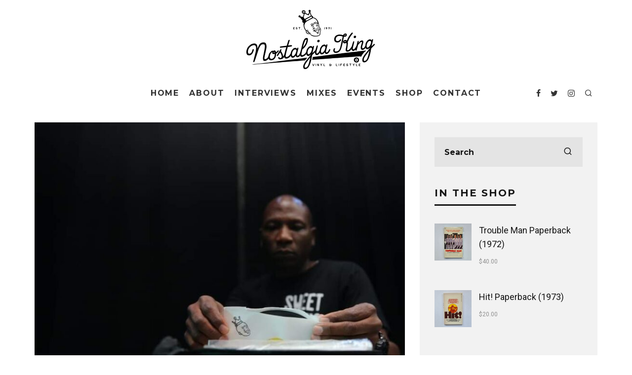

--- FILE ---
content_type: text/html; charset=UTF-8
request_url: https://nostalgiaking.com/2022/08/31/waxvillains-watchlist/
body_size: 15997
content:
<!DOCTYPE html>
<html lang="en-US">
<head>
	<meta charset="UTF-8">
			<meta name="viewport" content="width=device-width, initial-scale=1.0"/>
		<link rel="profile" href="http://gmpg.org/xfn/11">
	<title>Waxvillain&#8217;s Watchlist &#8211; Nostalgia King</title>
<link rel='dns-prefetch' href='//fonts.googleapis.com' />
<link rel='dns-prefetch' href='//s.w.org' />
<link rel="alternate" type="application/rss+xml" title="Nostalgia King &raquo; Feed" href="https://nostalgiaking.com/feed/" />
<link rel="alternate" type="application/rss+xml" title="Nostalgia King &raquo; Comments Feed" href="https://nostalgiaking.com/comments/feed/" />
<link rel="alternate" type="text/calendar" title="Nostalgia King &raquo; iCal Feed" href="https://nostalgiaking.com/events/?ical=1" />
<link rel="alternate" type="application/rss+xml" title="Nostalgia King &raquo; Waxvillain&#8217;s Watchlist Comments Feed" href="https://nostalgiaking.com/2022/08/31/waxvillains-watchlist/feed/" />
<!-- This site uses the Google Analytics by ExactMetrics plugin v6.3.0 - Using Analytics tracking - https://www.exactmetrics.com/ -->
<script type="text/javascript" data-cfasync="false">
    (window.gaDevIds=window.gaDevIds||[]).push("dNDMyYj");
	var em_version         = '6.3.0';
	var em_track_user      = true;
	var em_no_track_reason = '';
	
	var disableStr = 'ga-disable-UA-88639090-1';

	/* Function to detect opted out users */
	function __gaTrackerIsOptedOut() {
		return document.cookie.indexOf(disableStr + '=true') > -1;
	}

	/* Disable tracking if the opt-out cookie exists. */
	if ( __gaTrackerIsOptedOut() ) {
		window[disableStr] = true;
	}

	/* Opt-out function */
	function __gaTrackerOptout() {
	  document.cookie = disableStr + '=true; expires=Thu, 31 Dec 2099 23:59:59 UTC; path=/';
	  window[disableStr] = true;
	}

	if ( 'undefined' === typeof gaOptout ) {
		function gaOptout() {
			__gaTrackerOptout();
		}
	}
	
	if ( em_track_user ) {
		(function(i,s,o,g,r,a,m){i['GoogleAnalyticsObject']=r;i[r]=i[r]||function(){
			(i[r].q=i[r].q||[]).push(arguments)},i[r].l=1*new Date();a=s.createElement(o),
			m=s.getElementsByTagName(o)[0];a.async=1;a.src=g;m.parentNode.insertBefore(a,m)
		})(window,document,'script','//www.google-analytics.com/analytics.js','__gaTracker');

window.ga = __gaTracker;		__gaTracker('create', 'UA-88639090-1', 'auto');
		__gaTracker('set', 'forceSSL', true);
		__gaTracker('send','pageview');
		__gaTracker( function() { window.ga = __gaTracker; } );
	} else {
		console.log( "" );
		(function() {
			/* https://developers.google.com/analytics/devguides/collection/analyticsjs/ */
			var noopfn = function() {
				return null;
			};
			var noopnullfn = function() {
				return null;
			};
			var Tracker = function() {
				return null;
			};
			var p = Tracker.prototype;
			p.get = noopfn;
			p.set = noopfn;
			p.send = noopfn;
			var __gaTracker = function() {
				var len = arguments.length;
				if ( len === 0 ) {
					return;
				}
				var f = arguments[len-1];
				if ( typeof f !== 'object' || f === null || typeof f.hitCallback !== 'function' ) {
					console.log( 'Not running function __gaTracker(' + arguments[0] + " ....) because you are not being tracked. " + em_no_track_reason );
					return;
				}
				try {
					f.hitCallback();
				} catch (ex) {

				}
			};
			__gaTracker.create = function() {
				return new Tracker();
			};
			__gaTracker.getByName = noopnullfn;
			__gaTracker.getAll = function() {
				return [];
			};
			__gaTracker.remove = noopfn;
			window['__gaTracker'] = __gaTracker;
			window.ga = __gaTracker;		})();
		}
</script>
<!-- / Google Analytics by ExactMetrics -->
		<script type="text/javascript">
			window._wpemojiSettings = {"baseUrl":"https:\/\/s.w.org\/images\/core\/emoji\/13.0.0\/72x72\/","ext":".png","svgUrl":"https:\/\/s.w.org\/images\/core\/emoji\/13.0.0\/svg\/","svgExt":".svg","source":{"concatemoji":"https:\/\/nostalgiaking.com\/wp-includes\/js\/wp-emoji-release.min.js?ver=5.5.17"}};
			!function(e,a,t){var n,r,o,i=a.createElement("canvas"),p=i.getContext&&i.getContext("2d");function s(e,t){var a=String.fromCharCode;p.clearRect(0,0,i.width,i.height),p.fillText(a.apply(this,e),0,0);e=i.toDataURL();return p.clearRect(0,0,i.width,i.height),p.fillText(a.apply(this,t),0,0),e===i.toDataURL()}function c(e){var t=a.createElement("script");t.src=e,t.defer=t.type="text/javascript",a.getElementsByTagName("head")[0].appendChild(t)}for(o=Array("flag","emoji"),t.supports={everything:!0,everythingExceptFlag:!0},r=0;r<o.length;r++)t.supports[o[r]]=function(e){if(!p||!p.fillText)return!1;switch(p.textBaseline="top",p.font="600 32px Arial",e){case"flag":return s([127987,65039,8205,9895,65039],[127987,65039,8203,9895,65039])?!1:!s([55356,56826,55356,56819],[55356,56826,8203,55356,56819])&&!s([55356,57332,56128,56423,56128,56418,56128,56421,56128,56430,56128,56423,56128,56447],[55356,57332,8203,56128,56423,8203,56128,56418,8203,56128,56421,8203,56128,56430,8203,56128,56423,8203,56128,56447]);case"emoji":return!s([55357,56424,8205,55356,57212],[55357,56424,8203,55356,57212])}return!1}(o[r]),t.supports.everything=t.supports.everything&&t.supports[o[r]],"flag"!==o[r]&&(t.supports.everythingExceptFlag=t.supports.everythingExceptFlag&&t.supports[o[r]]);t.supports.everythingExceptFlag=t.supports.everythingExceptFlag&&!t.supports.flag,t.DOMReady=!1,t.readyCallback=function(){t.DOMReady=!0},t.supports.everything||(n=function(){t.readyCallback()},a.addEventListener?(a.addEventListener("DOMContentLoaded",n,!1),e.addEventListener("load",n,!1)):(e.attachEvent("onload",n),a.attachEvent("onreadystatechange",function(){"complete"===a.readyState&&t.readyCallback()})),(n=t.source||{}).concatemoji?c(n.concatemoji):n.wpemoji&&n.twemoji&&(c(n.twemoji),c(n.wpemoji)))}(window,document,window._wpemojiSettings);
		</script>
		<style type="text/css">
img.wp-smiley,
img.emoji {
	display: inline !important;
	border: none !important;
	box-shadow: none !important;
	height: 1em !important;
	width: 1em !important;
	margin: 0 .07em !important;
	vertical-align: -0.1em !important;
	background: none !important;
	padding: 0 !important;
}
</style>
	<link rel='stylesheet' id='tribe-common-skeleton-style-css'  href='https://nostalgiaking.com/wp-content/plugins/the-events-calendar/common/src/resources/css/common-skeleton.min.css?ver=4.12.12' type='text/css' media='all' />
<link rel='stylesheet' id='tribe-tooltip-css'  href='https://nostalgiaking.com/wp-content/plugins/the-events-calendar/common/src/resources/css/tooltip.min.css?ver=4.12.12' type='text/css' media='all' />
<link rel='stylesheet' id='wp-block-library-css'  href='https://nostalgiaking.com/wp-includes/css/dist/block-library/style.min.css?ver=5.5.17' type='text/css' media='all' />
<link rel='stylesheet' id='wc-block-vendors-style-css'  href='https://nostalgiaking.com/wp-content/plugins/woocommerce/packages/woocommerce-blocks/build/vendors-style.css?ver=3.6.0' type='text/css' media='all' />
<link rel='stylesheet' id='wc-block-style-css'  href='https://nostalgiaking.com/wp-content/plugins/woocommerce/packages/woocommerce-blocks/build/style.css?ver=3.6.0' type='text/css' media='all' />
<link rel='stylesheet' id='contact-form-7-css'  href='https://nostalgiaking.com/wp-content/plugins/contact-form-7/includes/css/styles.css?ver=5.3' type='text/css' media='all' />
<link rel='stylesheet' id='lets-review-api-css'  href='https://nostalgiaking.com/wp-content/plugins/lets-review/assets/css/style-api.min.css?ver=3.2.5' type='text/css' media='all' />
<link rel='stylesheet' id='lets-social-count-css'  href='https://nostalgiaking.com/wp-content/plugins/lets-social-count/assets/css/style.css?ver=1.1' type='text/css' media='all' />
<style id='woocommerce-inline-inline-css' type='text/css'>
.woocommerce form .form-row .required { visibility: visible; }
</style>
<link rel='stylesheet' id='exactmetrics-popular-posts-style-css'  href='https://nostalgiaking.com/wp-content/plugins/google-analytics-dashboard-for-wp/assets/css/frontend.min.css?ver=6.3.0' type='text/css' media='all' />
<link rel='stylesheet' id='codetipi-15zine-style-css'  href='https://nostalgiaking.com/wp-content/themes/15zine/assets/css/style.min.css?ver=3.3.5' type='text/css' media='all' />
<style id='codetipi-15zine-style-inline-css' type='text/css'>
.link-color-wrap a{ color: #1e1e1e;}.link-color-wrap a:hover{ color: #555;}body{ color: #2e2e2e;}.site-footer{ color: #fff;}body{font-size:14px;font-weight:400;line-height:1.6;text-transform:none;}.excerpt{font-size:14px;font-weight:300;line-height:1.6;text-transform:none;}.preview-thumbnail .title, .preview-review .title{font-size:14px;font-weight:700;letter-spacing:0.1em;line-height:1.3;text-transform:uppercase;}.byline{font-size:10px;font-weight:700;letter-spacing:0.1em;line-height:1.3;text-transform:uppercase;}.tipi-button, .button__back__home{font-size:14px;font-weight:700;letter-spacing:0.1em;text-transform:uppercase;}.breadcrumbs{font-size:11px;font-weight:400;letter-spacing:0.1em;text-transform:none;}.secondary-menu-wrap{font-size:14px;font-weight:700;letter-spacing:0.1em;line-height:1;text-transform:uppercase;}.preview-slider.title-s .title{font-size:14px;font-weight:700;letter-spacing:0.1em;line-height:1.3;text-transform:uppercase;}.preview-slider.title-m .title{font-size:14px;font-weight:700;letter-spacing:0.1em;line-height:1.3;text-transform:uppercase;}.preview-slider.title-l .title{font-size:14px;font-weight:700;letter-spacing:0.1em;line-height:1.3;text-transform:uppercase;}.preview-slider.title-xl .title{font-size:14px;font-weight:700;letter-spacing:0.1em;line-height:1.3;text-transform:uppercase;}.preview-grid.title-s .title{font-size:14px;font-weight:700;letter-spacing:0.1em;line-height:1.3;text-transform:uppercase;}.preview-grid.title-m .title{font-size:14px;font-weight:700;letter-spacing:0.1em;line-height:1.3;text-transform:uppercase;}.preview-grid.title-l .title{font-size:14px;font-weight:700;letter-spacing:0.1em;line-height:1.3;text-transform:uppercase;}.preview-classic .title{font-size:14px;font-weight:700;letter-spacing:0.1em;line-height:1.3;text-transform:uppercase;}.preview-2 .title{font-size:14px;font-weight:700;letter-spacing:0.1em;line-height:1.3;text-transform:uppercase;}.entry-content blockquote{font-size:18px;font-weight:400;line-height:1.5;text-transform:none;}.hero-wrap .caption, .gallery-block__wrap .caption{font-size:10px;font-weight:400;line-height:1.2;text-transform:none;}.main-navigation{font-size:14px;font-weight:700;letter-spacing:0.12em;line-height:1;text-transform:uppercase;}.hero-meta.tipi-s-typo .title{font-size:18px;font-weight:700;letter-spacing:0.1em;line-height:1.3;text-transform:uppercase;}.hero-meta.tipi-m-typo .title{font-size:18px;font-weight:700;letter-spacing:0.1em;line-height:1.3;text-transform:uppercase;}.hero-meta.tipi-l-typo .title{font-size:18px;font-weight:700;letter-spacing:0.1em;line-height:1.3;text-transform:uppercase;}.entry-content h1{font-size:18px;font-weight:700;letter-spacing:0.1em;line-height:1.3;text-transform:uppercase;}.entry-content h2{font-size:18px;font-weight:700;letter-spacing:0.1em;line-height:1.3;text-transform:uppercase;}.entry-content h3{font-size:14px;font-weight:700;letter-spacing:0.1em;line-height:1.3;text-transform:uppercase;}.entry-content h4{font-size:14px;font-weight:700;letter-spacing:0.1em;line-height:1.3;text-transform:uppercase;}.entry-content h5{font-size:14px;font-weight:700;letter-spacing:0.1em;line-height:1.3;text-transform:uppercase;}.widget-title{font-size:14px;font-weight:700;letter-spacing:0.1em;line-height:1.3;text-transform:uppercase;}.block-title-wrap .title{font-size:18px;font-weight:700;letter-spacing:0.1em;line-height:1.2;text-transform:uppercase;}.block-subtitle{font-size:15px;font-weight:700;letter-spacing:0.1em;line-height:1.3;text-transform:uppercase;}.preview-classic { padding-bottom: 30px; }.block-wrap-classic .block ~ .block .preview-1:first-child { padding-top: 30px; }.preview-thumbnail { padding-bottom: 20px; }.codetipi-15zine-widget .preview-thumbnail { padding-bottom: 15px; }.preview-classic{ border-bottom:1px dotted #f2f2f2;}.preview-classic { margin-bottom: 30px; }.block-wrap-bs-62 .block ~ .block, .block-wrap-classic .block ~ .block .preview-1:first-child { margin-top: 30px; }.block-wrap-classic .block ~ .block .preview-1:first-child{ border-top:1px dotted #f2f2f2;}.preview-classic { margin-bottom: 30px; }.block-wrap-bs-62 .block ~ .block, .block-wrap-classic .block ~ .block .preview-1:first-child { margin-top: 30px; }.preview-thumbnail{ border-bottom:1px dotted #f2f2f2;}.preview-thumbnail { margin-bottom: 20px; }.codetipi-15zine-widget .preview-thumbnail { margin-bottom: 15px; }.main-menu-logo img { width: 185px; }.mm-submenu-2 .mm-51 .menu-wrap > .sub-menu > li > a { color: #f2c231; }.cb-review-box .cb-bar .cb-overlay span { background: #f9db32; }.cb-review-box i { color: #f9db32; }.preview-slider.tile-overlay--1:after, .preview-slider.tile-overlay--2 .meta:after { opacity: 0.25; }.preview-grid.tile-overlay--1:after, .preview-grid.tile-overlay--2 .meta:after { opacity: 0.25; }.main-navigation-border { border-bottom-color: #161616; }.cb-mm-on.cb-menu-light #cb-nav-bar .cb-main-nav > li:hover, .cb-mm-on.cb-menu-dark #cb-nav-bar .cb-main-nav > li:hover { background: #222; }body {}body, #respond, .cb-font-body, .font-b { font-family: 'Roboto',sans-serif; }h1, h2, h3, h4, h5, h6, .cb-font-header, .font-h, #bbp-user-navigation, .cb-byline, .product_meta, .price, .woocommerce-review-link, .cart_item, .cart-collaterals .cart_totals th { font-family: 'Montserrat',sans-serif }.main-menu > li > a, .main-menu-wrap .menu-icons > li > a {
		padding-top: 20px;
		padding-bottom: 20px;
	}.secondary-menu-wrap .menu-icons > li > a, .secondary-menu-wrap .secondary-menu > li > a {
		padding-top: 15px;
		padding-bottom: 15px;
	}.site-mob-header:not(.site-mob-header-11) .header-padding .logo-main-wrap, .site-mob-header:not(.site-mob-header-11) .header-padding .icons-wrap a, .site-mob-header-11 .header-padding {
		padding-top: 20px;
		padding-bottom: 20px;
	}.grid-spacing { border-top-width: 3px; }@media only screen and (min-width: 481px) {.block-wrap-slider:not(.block-wrap-51) .slider-spacing { margin-right: 3px;}.block--feature.block-wrap-slider .block-inner-style { padding-top: 3px;}}@media only screen and (min-width: 768px) {.grid-spacing { border-right-width: 3px; }.block-wrap-55 .slide { margin-right: 3px!important; }.block-wrap-grid:not(.block-wrap-81) .block { width: calc( 100% + 3px ); }.preview-slider.tile-overlay--1:hover:after, .preview-slider.tile-overlay--2.tile-overlay--gradient:hover:after, .preview-slider.tile-overlay--2:hover .meta:after { opacity: 0.75 ; }.preview-grid.tile-overlay--1:hover:after, .preview-grid.tile-overlay--2.tile-overlay--gradient:hover:after, .preview-grid.tile-overlay--2:hover .meta:after { opacity: 0.75 ; }}@media only screen and (min-width: 1020px) {.site-header .header-padding {
		padding-top: 20px;
		padding-bottom: 20px;
	}body{font-size:18px;}.tipi-button, .button__back__home{font-size:12px;}.secondary-menu-wrap{font-size:12px;}.preview-slider.title-s .title{font-size:16px;}.preview-slider.title-m .title{font-size:16px;}.preview-slider.title-l .title{font-size:32px;}.preview-slider.title-xl .title{font-size:38px;}.preview-grid.title-s .title{font-size:16px;}.preview-grid.title-m .title{font-size:16px;}.preview-grid.title-l .title{font-size:32px;}.preview-classic .title{font-size:20px;}.preview-2 .title{font-size:22px;}.entry-content blockquote{font-size:30px;}.main-navigation{font-size:16px;}.hero-meta.tipi-s-typo .title{font-size:30px;}.hero-meta.tipi-m-typo .title{font-size:40px;}.hero-meta.tipi-l-typo .title{font-size:50px;}.entry-content h1{font-size:50px;}.entry-content h2{font-size:30px;}.entry-content h3{font-size:24px;}.entry-content h4{font-size:20px;}.entry-content h5{font-size:18px;}.widget-title{font-size:20px;}.block-title-wrap .title{font-size:36px;}}
</style>
<link rel='stylesheet' id='codetipi-15zine-fonts-css'  href='https://fonts.googleapis.com/css?family=Montserrat%3A200%2C700%7CRoboto%3A400%2C700&#038;display=swap' type='text/css' media='all' />
<!--[if IE]>
<link rel='stylesheet' id='codetipi-15zine-ie9-css'  href='https://nostalgiaking.com/wp-content/themes/15zine/assets/css/ie.css?ver=3.3.5' type='text/css' media='all' />
<![endif]-->
<link rel='stylesheet' id='swipebox-css'  href='https://nostalgiaking.com/wp-content/themes/15zine/assets/css/swipebox.min.css?ver=1.4.4' type='text/css' media='all' />
<link rel='stylesheet' id='codetipi-15zine-woocommerce-style-css'  href='https://nostalgiaking.com/wp-content/themes/15zine/assets/css/woocommerce.min.css?ver=3.3.5' type='text/css' media='all' />
<script type='text/javascript' src='https://nostalgiaking.com/wp-includes/js/jquery/jquery.js?ver=1.12.4-wp' id='jquery-core-js'></script>
<script type='text/javascript' id='login-with-ajax-js-extra'>
/* <![CDATA[ */
var LWA = {"ajaxurl":"https:\/\/nostalgiaking.com\/wp-admin\/admin-ajax.php"};
/* ]]> */
</script>
<script type='text/javascript' src='https://nostalgiaking.com/wp-content/themes/15zine/plugins/login-with-ajax/login-with-ajax.js?ver=3.1.10' id='login-with-ajax-js'></script>
<script type='text/javascript' id='exactmetrics-frontend-script-js-extra'>
/* <![CDATA[ */
var exactmetrics_frontend = {"js_events_tracking":"true","download_extensions":"zip,mp3,mpeg,pdf,docx,pptx,xlsx,rar","inbound_paths":"[{\"path\":\"\\\/go\\\/\",\"label\":\"affiliate\"},{\"path\":\"\\\/recommend\\\/\",\"label\":\"affiliate\"}]","home_url":"https:\/\/nostalgiaking.com","hash_tracking":"false"};
/* ]]> */
</script>
<script type='text/javascript' src='https://nostalgiaking.com/wp-content/plugins/google-analytics-dashboard-for-wp/assets/js/frontend.min.js?ver=6.3.0' id='exactmetrics-frontend-script-js'></script>
<link rel="https://api.w.org/" href="https://nostalgiaking.com/wp-json/" /><link rel="alternate" type="application/json" href="https://nostalgiaking.com/wp-json/wp/v2/posts/16807" /><link rel="EditURI" type="application/rsd+xml" title="RSD" href="https://nostalgiaking.com/xmlrpc.php?rsd" />
<link rel="wlwmanifest" type="application/wlwmanifest+xml" href="https://nostalgiaking.com/wp-includes/wlwmanifest.xml" /> 
<link rel='prev' title='King Klavé (Self-titled)' href='https://nostalgiaking.com/2022/08/30/king-klave-self-titled/' />
<link rel='next' title='Misha Panfilov &#8211; The Sea Will Outlive Us All' href='https://nostalgiaking.com/2022/09/06/misha-panfilov-the-sea-will-outlive-us-all/' />
<meta name="generator" content="WordPress 5.5.17" />
<meta name="generator" content="WooCommerce 4.7.4" />
<link rel="canonical" href="https://nostalgiaking.com/2022/08/31/waxvillains-watchlist/" />
<link rel='shortlink' href='https://nostalgiaking.com/?p=16807' />
<link rel="alternate" type="application/json+oembed" href="https://nostalgiaking.com/wp-json/oembed/1.0/embed?url=https%3A%2F%2Fnostalgiaking.com%2F2022%2F08%2F31%2Fwaxvillains-watchlist%2F" />
<link rel="alternate" type="text/xml+oembed" href="https://nostalgiaking.com/wp-json/oembed/1.0/embed?url=https%3A%2F%2Fnostalgiaking.com%2F2022%2F08%2F31%2Fwaxvillains-watchlist%2F&#038;format=xml" />
<meta name="tec-api-version" content="v1"><meta name="tec-api-origin" content="https://nostalgiaking.com"><link rel="https://theeventscalendar.com/" href="https://nostalgiaking.com/wp-json/tribe/events/v1/" /><link rel="preload" type="font/woff2" as="font" href="https://nostalgiaking.com/wp-content/themes/15zine/assets/css/15zine/codetipi-15zine.woff2?9oa0lg" crossorigin><link rel="dns-prefetch" href="//fonts.googleapis.com"><link rel="preconnect" href="https://fonts.gstatic.com/" crossorigin>	<meta property="og:title" content="Waxvillain&#8217;s Watchlist">
	<meta property="og:description" content="Vinyl &amp; Lifestyle">
	<meta property="og:image" content="https://nostalgiaking.com/wp-content/uploads/2022/08/YrAop8do.jpg">
	<meta property="og:url" content="https://nostalgiaking.com/2022/08/31/waxvillains-watchlist/">
	<meta name="twitter:card" content="summary_large_image">
	<meta property="og:site_name" content="Nostalgia King">
	<meta property="og:type" content="website">
		<noscript><style>.woocommerce-product-gallery{ opacity: 1 !important; }</style></noscript>
	<link rel="icon" href="https://nostalgiaking.com/wp-content/uploads/2016/07/cropped-Nostalgia-King-Icon-512px-32x32.png" sizes="32x32" />
<link rel="icon" href="https://nostalgiaking.com/wp-content/uploads/2016/07/cropped-Nostalgia-King-Icon-512px-192x192.png" sizes="192x192" />
<link rel="apple-touch-icon" href="https://nostalgiaking.com/wp-content/uploads/2016/07/cropped-Nostalgia-King-Icon-512px-180x180.png" />
<meta name="msapplication-TileImage" content="https://nostalgiaking.com/wp-content/uploads/2016/07/cropped-Nostalgia-King-Icon-512px-270x270.png" />
</head>
<body class="post-template-default single single-post postid-16807 single-format-standard theme-15zine woocommerce-no-js tribe-no-js sticky-sbs  cb-body-light cb-footer-dark woo-layout-13 body-mob-header-1 site-mob-menu-a-4 site-mob-menu-1 mm-submenu-2">
			<div id="cb-outer-container" class="site">
		<header id="mobhead" class="site-header-block site-mob-header tipi-l-0 site-mob-header-1 sticky-menu-1 sticky-top site-skin-2"><div class="bg-area header-padding tipi-row side-spacing tipi-vertical-c">
	<ul class="menu-left icons-wrap tipi-vertical-c">
		<li class="codetipi-15zine-icon vertical-c"><a href="#" class="mob-tr-open" data-target="slide-menu"><i class="codetipi-15zine-i-menu" aria-hidden="true"></i></a></li>	</ul>
	<div class="logo-main-wrap logo-mob-wrap">
		<div class="logo logo-mobile"><a href="https://nostalgiaking.com" data-pin-nopin="true"><img src="https://nostalgiaking.com/wp-content/uploads/2016/10/Nostalgia-King-Logo-KO-small.png" srcset="https://nostalgiaking.com/wp-content/uploads/2016/10/Nostalgia-King-Logo-KO-Retina.png 2x" width="211" height="60"></a></div>	</div>
	<ul class="menu-right icons-wrap tipi-vertical-c">
		<li class="codetipi-15zine-icon cb-icon-search cb-menu-icon vertical-c"><a href="#" data-title="Search" class="tipi-tip tipi-tip-b vertical-c modal-tr" data-type="search"><i class="codetipi-15zine-i-search" aria-hidden="true"></i></a></li>			</ul>
</div>
</header><!-- .site-mob-header --><div id="mob-line" class="tipi-l-0"></div>		<div id="cb-container" class="site-inner container clearfix">
<header id="masthead" class="site-header-block site-header clearfix site-header-2 header-skin-1 site-img-1 mm-ani-1 mm-skin-2 main-menu-skin-1 main-menu-width-3 main-menu-bar-color-2 logo-only-when-stuck main-menu-c"><div class="bg-area">
			<div class="logo-main-wrap tipi-flex-lcr header-padding tipi-vertical-c tipi-flex-eq-height logo-main-wrap-center side-spacing wrap">
			<div class="logo-main-wrap header-padding tipi-all-c"><div class="logo logo-main"><a href="https://nostalgiaking.com" data-pin-nopin="true"><img src="https://nostalgiaking.com/wp-content/uploads/2016/10/Nostalgia_King_Logo_264x120.png" srcset="https://nostalgiaking.com/wp-content/uploads/2016/10/Nostalgia_King_Logo_528x240.png 2x" width="264" height="120"></a></div></div>					</div>
		<div class="background"></div></div>
</header><!-- .site-header --><div id="header-line"></div><nav id="cb-nav-bar" class="main-navigation cb-nav-bar-wrap nav-bar tipi-m-0-down clearfix site-skin-1 mm-ani-1 mm-skin-2 main-menu-bar-color-2 sticky-top sticky-menu sticky-menu-1 logo-only-when-stuck main-menu-c">
	<div class="menu-bg-area">
		<div id="cb-main-menu" class="main-menu-wrap cb-nav-bar-wrap clearfix cb-font-header main-nav-wrap vertical-c side-spacing wrap">
			<div class="logo-menu-wrap tipi-vertical-c"><div id="cb-nav-logo" class="main-menu-logo logo"><a href="https://nostalgiaking.com"><img src="https://nostalgiaking.com/wp-content/uploads/2016/10/Nostalgia-King-Logo-Horizontal-214x50.png" alt="Menu logo" srcset="https://nostalgiaking.com/wp-content/uploads/2016/10/Nostalgia-King-Logo-Horizontal-428x100.png 2x"></a></div></div>			<ul id="menu-main-menu" class="main-menu nav cb-main-nav main-nav clearfix tipi-flex horizontal-menu">
				<li id="menu-item-629" class="menu-item menu-item-type-custom menu-item-object-custom menu-item-home dropper standard-drop menu-item-629"><a href="https://nostalgiaking.com">Home</a></li>
<li id="menu-item-781" class="menu-item menu-item-type-custom menu-item-object-custom dropper standard-drop menu-item-781"><a href="https://nostalgiaking.com/about-the-nostalgia-king">About</a></li>
<li id="menu-item-14290" class="menu-item menu-item-type-taxonomy menu-item-object-category dropper drop-it mm-art mm-wrap-11 mm-wrap mm-color mm-sb-left menu-item-14290"><a href="https://nostalgiaking.com/category/skeme-richards/" data-ppp="3" data-tid="297"  data-term="category">Interviews</a><div class="menu mm-11 tipi-row side-spacing" data-mm="11"><div class="menu-wrap menu-wrap-more-10 tipi-flex"><div id="block-wrap-14290" class="block-wrap block-wrap-61 block-to-see block-wrap-classic clearfix ppl-m-3 ppl-s-3 block-css-14290 block--light" data-id="14290"><div class="block-inner-style"><div class="block-inner-box contents"><div class="block-title-wrap cb-module-header"><h2 class="block-title cb-module-title title">Interviews</h2><a href="https://nostalgiaking.com/category/skeme-richards/" class="see-all">See All</a></div><div class="block">		<article class="preview-classic separation-border-style stack ani-base tipi-xs-12 preview-61 with-fi post-21403 post type-post status-publish format-gallery has-post-thumbnail hentry category-culture category-featured category-film-television category-skeme-richards tag-bernard-purdie tag-blaxploitation tag-cut-chemist tag-rovr tag-rza tag-skeme-richards tag-vinylcon post_format-post-format-gallery">
					<div class="cb-mask mask" style="background:#222;">
			<a href="https://nostalgiaking.com/2026/01/05/places-spaces-and-things/" class="mask-img">
				<img width="360" height="240" src="https://nostalgiaking.com/wp-content/uploads/2025/06/g9-360x240.jpeg" class="attachment-codetipi-15zine-360-240 size-codetipi-15zine-360-240 wp-post-image" alt="" srcset="https://nostalgiaking.com/wp-content/uploads/2025/06/g9-360x240.jpeg 360w, https://nostalgiaking.com/wp-content/uploads/2025/06/g9-720x480.jpeg 720w" sizes="(max-width: 360px) 100vw, 360px" />			</a>
		</div>
					<div class="cb-meta cb-article-meta meta">
								<h2 class="title cb-post-title">
					<a href="https://nostalgiaking.com/2026/01/05/places-spaces-and-things/">
						Places, Spaces and Things					</a>
				</h2>
							</div>
		</article>
				<article class="preview-classic separation-border-style stack ani-base tipi-xs-12 preview-61 with-fi post-21186 post type-post status-publish format-standard has-post-thumbnail hentry category-skeme-richards category-travels tag-germany tag-oonops tag-skeme-richards tag-tour">
					<div class="cb-mask mask" style="background:#222;">
			<a href="https://nostalgiaking.com/2025/11/13/skeme-richards-x-oonops-germany-tour-2025-pt-2/" class="mask-img">
				<img width="360" height="240" src="https://nostalgiaking.com/wp-content/uploads/2025/11/Oonops-x-Skeme-2025-360x240.jpeg" class="attachment-codetipi-15zine-360-240 size-codetipi-15zine-360-240 wp-post-image" alt="" srcset="https://nostalgiaking.com/wp-content/uploads/2025/11/Oonops-x-Skeme-2025-360x240.jpeg 360w, https://nostalgiaking.com/wp-content/uploads/2025/11/Oonops-x-Skeme-2025-720x480.jpeg 720w" sizes="(max-width: 360px) 100vw, 360px" />			</a>
		</div>
					<div class="cb-meta cb-article-meta meta">
								<h2 class="title cb-post-title">
					<a href="https://nostalgiaking.com/2025/11/13/skeme-richards-x-oonops-germany-tour-2025-pt-2/">
						Skeme Richards x Oonops Germany Tour 2025 Pt. 2					</a>
				</h2>
							</div>
		</article>
				<article class="preview-classic separation-border-style stack ani-base tipi-xs-12 preview-61 with-fi post-21178 post type-post status-publish format-gallery has-post-thumbnail hentry category-skeme-richards tag-formosa-soul-club tag-rabbithole tag-taipei tag-taiwan post_format-post-format-gallery">
					<div class="cb-mask mask" style="background:#222;">
			<a href="https://nostalgiaking.com/2025/11/09/skeme-richards-formosa-soul-club-taiwan/" class="mask-img">
				<img width="360" height="240" src="https://nostalgiaking.com/wp-content/uploads/2025/11/formosa-soul-club-2025-360x240.jpeg" class="attachment-codetipi-15zine-360-240 size-codetipi-15zine-360-240 wp-post-image" alt="" srcset="https://nostalgiaking.com/wp-content/uploads/2025/11/formosa-soul-club-2025-360x240.jpeg 360w, https://nostalgiaking.com/wp-content/uploads/2025/11/formosa-soul-club-2025-720x480.jpeg 720w" sizes="(max-width: 360px) 100vw, 360px" />			</a>
		</div>
					<div class="cb-meta cb-article-meta meta">
								<h2 class="title cb-post-title">
					<a href="https://nostalgiaking.com/2025/11/09/skeme-richards-formosa-soul-club-taiwan/">
						Skeme Richards @ Formosa Soul Club (Taiwan)					</a>
				</h2>
							</div>
		</article>
		</div></div></div></div></div></div></li>
<li id="menu-item-783" class="menu-item menu-item-type-custom menu-item-object-custom dropper standard-drop menu-item-783"><a target="_blank" href="https://nerve.fm/skemerichards/">Mixes</a></li>
<li id="menu-item-780" class="menu-item menu-item-type-custom menu-item-object-custom dropper standard-drop menu-item-780"><a href="https://nostalgiaking.com/events/">Events</a></li>
<li id="menu-item-784" class="menu-item menu-item-type-custom menu-item-object-custom dropper standard-drop menu-item-784"><a href="https://nostalgiaking.com/shop">Shop</a></li>
<li id="menu-item-1127" class="menu-item menu-item-type-post_type menu-item-object-page dropper standard-drop menu-item-1127"><a href="https://nostalgiaking.com/contact/">Contact</a></li>
			</ul>
			<ul class="menu-icons horizontal-menu tipi-flex-eq-height">
				<li class="codetipi-15zine-icon icon-wrap icon-wrap-facebook"><a href="http://www.facebook.com/https://www.facebook.com/thenostalgiaking/" class="tipi-vertical-c" rel="noopener nofollow"><i class="codetipi-15zine-i-facebook" aria-hidden="true"></i></a></li><li class="codetipi-15zine-icon icon-wrap icon-wrap-twitter"><a href="http://www.twitter.com/https://twitter.com/hotpeasandbutta" class="tipi-vertical-c" rel="noopener nofollow"><i class="codetipi-15zine-i-twitter" aria-hidden="true"></i></a></li><li class="codetipi-15zine-icon icon-wrap icon-wrap-instagram"><a href="http://www.instagram.com/https://www.instagram.com/skemerichards/" class="tipi-vertical-c" rel="noopener nofollow"><i class="codetipi-15zine-i-instagram" aria-hidden="true"></i></a></li><li class="codetipi-15zine-icon cb-icon-search cb-menu-icon vertical-c"><a href="#" data-title="Search" class="tipi-tip tipi-tip-b vertical-c modal-tr" data-type="search"><i class="codetipi-15zine-i-search" aria-hidden="true"></i></a></li>							</ul>
		</div>
	</div>
</nav>
<div id="cb-content" class="content-area clearfix">
	<div class="post-wrap clearfix title-beneath hero-s sidebar-on sidebar-right hero-core-1 post-16807 post type-post status-publish format-standard has-post-thumbnail hentry category-uncategorized tag-blaxploitation tag-eraserhood-sound tag-funk-45 tag-monophonics tag-skeme-richards tag-soundtrack tag-waxvillains-watchlist">
				<div class="single-content contents-wrap wrap side-spacing content-bg clearfix article-layout-1">
			<div class="tipi-cols clearfix">
					<div id="main" class="cb-main main tipi-col tipi-xs-12 clearfix site-main main-block-wrap block-wrap tipi-m-8">
		<article>
			<div class="hero-wrap cb-fis clearfix hero-1 no-par"><div class="hero"><img width="768" height="693" src="https://nostalgiaking.com/wp-content/uploads/2022/08/YrAop8do-768x693.jpg" class="flipboard-image wp-post-image" alt="" srcset="https://nostalgiaking.com/wp-content/uploads/2022/08/YrAop8do-768x693.jpg 768w, https://nostalgiaking.com/wp-content/uploads/2022/08/YrAop8do-300x271.jpg 300w, https://nostalgiaking.com/wp-content/uploads/2022/08/YrAop8do-770x695.jpg 770w, https://nostalgiaking.com/wp-content/uploads/2022/08/YrAop8do.jpg 798w" sizes="(max-width: 768px) 100vw, 768px" /></div></div><div class="meta-wrap hero-meta tipi-s-typo elements-design-1 clearfix"><div class="meta"><div class="title-wrap"><h1 class="entry-title title flipboard-title">Waxvillain&#8217;s Watchlist</h1></div><div class="cb-byline byline byline-3"><span class="byline-part author-avatar flipboard-author with-name"><a href="https://nostalgiaking.com/author/skeme/" class="author-avatar"><img alt='' src='https://secure.gravatar.com/avatar/a9a11800897a9fc77fb9400a20b80548?s=50&#038;d=mm&#038;r=g' srcset='https://secure.gravatar.com/avatar/a9a11800897a9fc77fb9400a20b80548?s=100&#038;d=mm&#038;r=g 2x' class='avatar avatar-50 photo' height='50' width='50' /></a></span><span class="byline-part author"><a class="url fn n" href="https://nostalgiaking.com/author/skeme/">skeme</a></span><span class="byline-part separator separator-date">&middot;</span><span class="byline-part cb-date date"><time class="entry-date published dateCreated flipboard-date" datetime="2022-08-31T13:13:04+00:00">August 31, 2022</time></span></div><div class="cb-byline byline byline-10 byline-shaded byline-cats-design-1"><div class="byline-part cats"><a href="https://nostalgiaking.com/category/uncategorized/" class="cat">Uncategorized</a></div></div></div></div><!-- .meta-wrap -->						<div class="entry-content-wrap clearfix">
																					<div class="entry-content body-color clearfix link-color-wrap">
																										<p>This past week, the Seattle homie Waxvillain asked me to contribute a list for his monthly spotlight of DJ&#8217;s and collectors for his Waxvillain&#8217;s Watchlist. Of course I&#8217;m always looking for the opportunity to share music that I&#8217;m listening to and since there&#8217;s always music in rotation at the Nostalgia King headquarters, it was pretty easy to put together a list for readers which featured a few newer releases as well as classics that are always in my sets. Everything OG of course!</p>
<p>*Featured photo (c) Soul Summit Chicago</p>
<p>&nbsp;</p><p></p>
<p><img class="alignnone size-large wp-image-16808" src="https://nostalgiaking.com/wp-content/uploads/2022/08/waxvillain10list-822x1024.jpg" alt="" width="822" height="1024" srcset="https://nostalgiaking.com/wp-content/uploads/2022/08/waxvillain10list-822x1024.jpg 822w, https://nostalgiaking.com/wp-content/uploads/2022/08/waxvillain10list-241x300.jpg 241w, https://nostalgiaking.com/wp-content/uploads/2022/08/waxvillain10list-768x957.jpg 768w, https://nostalgiaking.com/wp-content/uploads/2022/08/waxvillain10list-770x960.jpg 770w, https://nostalgiaking.com/wp-content/uploads/2022/08/waxvillain10list-300x374.jpg 300w, https://nostalgiaking.com/wp-content/uploads/2022/08/waxvillain10list.jpg 1076w" sizes="(max-width: 822px) 100vw, 822px" /></p>
									</div><!-- .entry-content -->
			</div><!-- .entry-content -->

			<footer class="cb-article-footer entry-footer tipi-xs-12">
				<p class="cb-tags tags cb-post-footer-block"> <a href="https://nostalgiaking.com/tag/blaxploitation/" rel="tag">Blaxploitation</a><a href="https://nostalgiaking.com/tag/eraserhood-sound/" rel="tag">Eraserhood Sound</a><a href="https://nostalgiaking.com/tag/funk-45/" rel="tag">Funk 45</a><a href="https://nostalgiaking.com/tag/monophonics/" rel="tag">Monophonics</a><a href="https://nostalgiaking.com/tag/skeme-richards/" rel="tag">Skeme Richards</a><a href="https://nostalgiaking.com/tag/soundtrack/" rel="tag">Soundtrack</a><a href="https://nostalgiaking.com/tag/waxvillains-watchlist/" rel="tag">Waxvillain's Watchlist</a></p><div class="cb-social-sharing cb-color-buttons cb-post-footer-block cb-on-color clearfix"><div class="cb-color-sharing-buttons"><a href="https://www.facebook.com/sharer/sharer.php?u=https://nostalgiaking.com/2022/08/31/waxvillains-watchlist/" target="_blank" class="cb-social-fb tipi-tip tipi-tip-b" data-title="Share"><i class="codetipi-15zine-i-facebook" aria-hidden="true"></i></a><a href="https://twitter.com/share?url=https://nostalgiaking.com/2022/08/31/waxvillains-watchlist/" target="_blank" class="cb-social-tw tipi-tip tipi-tip-b" data-title="Tweet"><i class="codetipi-15zine-i-twitter" aria-hidden="true"></i></a><a href="//www.pinterest.com/pin/create/button/?url=https://nostalgiaking.com/2022/08/31/waxvillains-watchlist/" target="_blank" class="cb-social-pin tipi-tip tipi-tip-b" data-title="Pin it"><i class="codetipi-15zine-i-pinterest" aria-hidden="true"></i></a></div></div><div id="block-wrap-63025" class="block-wrap block-wrap-52 block-to-see block-wrap-slider cb-module-block clearfix cb-style-overlay tipi-xs-12 block-css-63025 block--light" data-id="63025"><div class="block-inner-style"><div class="block-inner-box contents"><div class="block-title-wrap singular-block-header"><h2 class="block-title cb-module-title title">Related Posts</h2></div><div class="slider clearfix" data-ppp="2" data-dir="0" data-s="52" data-effect="1"><article class="preview-slider slider-spacing slide cb-meta-style-4 tile-overlay--1 title-loc-bl tipi-m-6  title-base title-s">							<div class="cb-mask mask" style="background:#222;">
			<a href="https://nostalgiaking.com/2026/01/14/jack-arel-kaleidoscope/" class="mask-img">
				<img width="379" height="300" src="https://nostalgiaking.com/wp-content/uploads/2026/01/jack-arel-379x300.jpeg" class="attachment-codetipi-15zine-379-300 size-codetipi-15zine-379-300 wp-post-image" alt="" srcset="https://nostalgiaking.com/wp-content/uploads/2026/01/jack-arel-379x300.jpeg 379w, https://nostalgiaking.com/wp-content/uploads/2026/01/jack-arel-759x600.jpeg 759w, https://nostalgiaking.com/wp-content/uploads/2026/01/jack-arel-1138x900.jpeg 1138w" sizes="(max-width: 379px) 100vw, 379px" />			</a>
		</div>
							<div class="meta cb-meta cb-article-meta wrap">
												<h2 class="title cb-post-title">
							<a href="https://nostalgiaking.com/2026/01/14/jack-arel-kaleidoscope/">
								Jack Arel &#8211; Kaleidoscope							</a>
						</h2>
						<div class="cb-byline byline byline-3 byline-cats-design-1"><div class="byline-part cats"><a href="https://nostalgiaking.com/category/vinyl/" class="cat">Vinyl</a></div></div>					</div>
				</article>
				<article class="preview-slider slider-spacing slide cb-meta-style-4 tile-overlay--1 title-loc-bl tipi-m-6  title-base title-s">							<div class="cb-mask mask" style="background:#222;">
			<a href="https://nostalgiaking.com/2026/01/14/digging-dusties-magazine/" class="mask-img">
				<img width="379" height="300" src="https://nostalgiaking.com/wp-content/uploads/2026/01/Screenshot_20260112_093827_Instagram-379x300.jpg" class="attachment-codetipi-15zine-379-300 size-codetipi-15zine-379-300 wp-post-image" alt="" srcset="https://nostalgiaking.com/wp-content/uploads/2026/01/Screenshot_20260112_093827_Instagram-379x300.jpg 379w, https://nostalgiaking.com/wp-content/uploads/2026/01/Screenshot_20260112_093827_Instagram-759x600.jpg 759w" sizes="(max-width: 379px) 100vw, 379px" />			</a>
		</div>
							<div class="meta cb-meta cb-article-meta wrap">
												<h2 class="title cb-post-title">
							<a href="https://nostalgiaking.com/2026/01/14/digging-dusties-magazine/">
								Digging Dusties Magazine							</a>
						</h2>
						<div class="cb-byline byline byline-3 byline-cats-design-1"><div class="byline-part cats"><a href="https://nostalgiaking.com/category/culture/" class="cat">Culture</a><a href="https://nostalgiaking.com/category/vinyl/" class="cat">Vinyl</a></div></div>					</div>
				</article>
				<article class="preview-slider slider-spacing slide cb-meta-style-4 tile-overlay--1 title-loc-bl tipi-m-6  title-base title-s">							<div class="cb-mask mask" style="background:#222;">
			<a href="https://nostalgiaking.com/2026/01/05/places-spaces-and-things/" class="mask-img">
				<img width="379" height="300" src="https://nostalgiaking.com/wp-content/uploads/2025/06/g9-379x300.jpeg" class="attachment-codetipi-15zine-379-300 size-codetipi-15zine-379-300 wp-post-image" alt="" srcset="https://nostalgiaking.com/wp-content/uploads/2025/06/g9-379x300.jpeg 379w, https://nostalgiaking.com/wp-content/uploads/2025/06/g9-300x237.jpeg 300w, https://nostalgiaking.com/wp-content/uploads/2025/06/g9-1024x810.jpeg 1024w, https://nostalgiaking.com/wp-content/uploads/2025/06/g9-768x608.jpeg 768w, https://nostalgiaking.com/wp-content/uploads/2025/06/g9-1536x1215.jpeg 1536w, https://nostalgiaking.com/wp-content/uploads/2025/06/g9-770x609.jpeg 770w, https://nostalgiaking.com/wp-content/uploads/2025/06/g9-1400x1107.jpeg 1400w, https://nostalgiaking.com/wp-content/uploads/2025/06/g9-759x600.jpeg 759w, https://nostalgiaking.com/wp-content/uploads/2025/06/g9-1138x900.jpeg 1138w, https://nostalgiaking.com/wp-content/uploads/2025/06/g9.jpeg 2048w" sizes="(max-width: 379px) 100vw, 379px" />			</a>
		</div>
							<div class="meta cb-meta cb-article-meta wrap">
												<h2 class="title cb-post-title">
							<a href="https://nostalgiaking.com/2026/01/05/places-spaces-and-things/">
								Places, Spaces and Things							</a>
						</h2>
						<div class="cb-byline byline byline-3 byline-cats-design-1"><div class="byline-part cats"><a href="https://nostalgiaking.com/category/culture/" class="cat">Culture</a><a href="https://nostalgiaking.com/category/featured/" class="cat">Featured</a><a href="https://nostalgiaking.com/category/film-television/" class="cat">Film + Television</a><a href="https://nostalgiaking.com/category/skeme-richards/" class="cat">Skeme Richards</a></div></div>					</div>
				</article>
				<article class="preview-slider slider-spacing slide cb-meta-style-4 tile-overlay--1 title-loc-bl tipi-m-6  title-base title-s">							<div class="cb-mask mask" style="background:#222;">
			<a href="https://nostalgiaking.com/2026/01/05/world-impressions-radio-show-the-donald-byrd-special/" class="mask-img">
				<img width="379" height="300" src="https://nostalgiaking.com/wp-content/uploads/2026/01/rovr-379x300.jpeg" class="attachment-codetipi-15zine-379-300 size-codetipi-15zine-379-300 wp-post-image" alt="" srcset="https://nostalgiaking.com/wp-content/uploads/2026/01/rovr-379x300.jpeg 379w, https://nostalgiaking.com/wp-content/uploads/2026/01/rovr-759x600.jpeg 759w" sizes="(max-width: 379px) 100vw, 379px" />			</a>
		</div>
							<div class="meta cb-meta cb-article-meta wrap">
												<h2 class="title cb-post-title">
							<a href="https://nostalgiaking.com/2026/01/05/world-impressions-radio-show-the-donald-byrd-special/">
								World Impressions Radio Show &#8211; The Donald Byrd Special							</a>
						</h2>
						<div class="cb-byline byline byline-3 byline-cats-design-1"><div class="byline-part cats"><a href="https://nostalgiaking.com/category/uncategorized/" class="cat">Uncategorized</a></div></div>					</div>
				</article>
				<article class="preview-slider slider-spacing slide cb-meta-style-4 tile-overlay--1 title-loc-bl tipi-m-6  title-base title-s">							<div class="cb-mask mask" style="background:#222;">
			<a href="https://nostalgiaking.com/2025/12/29/skeme-richards-x-oonops-tour-part-2-cine-k-oldenburg/" class="mask-img">
				<img width="379" height="300" src="https://nostalgiaking.com/wp-content/uploads/2025/12/601364185_1459823512418496_7808365221081270119_n-379x300.jpeg" class="attachment-codetipi-15zine-379-300 size-codetipi-15zine-379-300 wp-post-image" alt="" srcset="https://nostalgiaking.com/wp-content/uploads/2025/12/601364185_1459823512418496_7808365221081270119_n-379x300.jpeg 379w, https://nostalgiaking.com/wp-content/uploads/2025/12/601364185_1459823512418496_7808365221081270119_n-759x600.jpeg 759w, https://nostalgiaking.com/wp-content/uploads/2025/12/601364185_1459823512418496_7808365221081270119_n-1138x900.jpeg 1138w" sizes="(max-width: 379px) 100vw, 379px" />			</a>
		</div>
							<div class="meta cb-meta cb-article-meta wrap">
												<h2 class="title cb-post-title">
							<a href="https://nostalgiaking.com/2025/12/29/skeme-richards-x-oonops-tour-part-2-cine-k-oldenburg/">
								Skeme Richards x Oonops Tour Part 2 @ Cine k Oldenburg							</a>
						</h2>
						<div class="cb-byline byline byline-3 byline-cats-design-1"><div class="byline-part cats"><a href="https://nostalgiaking.com/category/film-television/" class="cat">Film + Television</a><a href="https://nostalgiaking.com/category/vinyl/" class="cat">Vinyl</a></div></div>					</div>
				</article>
				<article class="preview-slider slider-spacing slide cb-meta-style-4 tile-overlay--1 title-loc-bl tipi-m-6  title-base title-s">							<div class="cb-mask mask" style="background:#222;">
			<a href="https://nostalgiaking.com/2025/12/26/andrei-nikolsky-music-for-terminals/" class="mask-img">
				<img width="379" height="300" src="https://nostalgiaking.com/wp-content/uploads/2025/12/andrei-379x300.jpeg" class="attachment-codetipi-15zine-379-300 size-codetipi-15zine-379-300 wp-post-image" alt="" srcset="https://nostalgiaking.com/wp-content/uploads/2025/12/andrei-379x300.jpeg 379w, https://nostalgiaking.com/wp-content/uploads/2025/12/andrei-759x600.jpeg 759w, https://nostalgiaking.com/wp-content/uploads/2025/12/andrei-1138x900.jpeg 1138w" sizes="(max-width: 379px) 100vw, 379px" />			</a>
		</div>
							<div class="meta cb-meta cb-article-meta wrap">
												<h2 class="title cb-post-title">
							<a href="https://nostalgiaking.com/2025/12/26/andrei-nikolsky-music-for-terminals/">
								Andrei Nikolsky &#8211; Music For Terminals							</a>
						</h2>
						<div class="cb-byline byline byline-3 byline-cats-design-1"><div class="byline-part cats"><a href="https://nostalgiaking.com/category/vinyl/" class="cat">Vinyl</a></div></div>					</div>
				</article>
				<span class="slider-arrow vertical-c slider-arrow-prev"><i class="codetipi-15zine-i-chevron-left"></i></span><span class="slider-arrow vertical-c slider-arrow-next"><i class="codetipi-15zine-i-chevron-right"></i></span></div></div></div></div>			</footer><!-- .entry-footer -->
		</article><!-- #post-x -->
	</div><!-- .site-main -->
	<div class="sidebar-wrap tipi-xs-12 tipi-m-4 tipi-col clearfix">
	<aside class="cb-sidebar sidebar">
		<div id="search-2" class="cb-sidebar-widget codetipi-15zine-widget widget_search"><form method="get" class="search tipi-flex" action="https://nostalgiaking.com/">
	<input type="search" class="search-field font-h" placeholder="Search" value="" name="s" autocomplete="off" aria-label="search form">
	<button class="tipi-i-search-thin search-submit" type="submit" value="" aria-label="search"><i class="codetipi-15zine-i-search"></i></button>
</form>
</div><div id="woocommerce_products-2" class="cb-sidebar-widget codetipi-15zine-widget woocommerce widget_products"><h3 class="cb-sidebar-widget-title cb-widget-title widget-title title">In the Shop</h3><ul class="product_list_widget"><li>
	
	<a href="https://nostalgiaking.com/product/trouble-man-paperback-1972/">
		<img width="300" height="300" src="https://nostalgiaking.com/wp-content/uploads/2024/05/noveltroub-300x300.jpeg" class="attachment-woocommerce_thumbnail size-woocommerce_thumbnail" alt="" srcset="https://nostalgiaking.com/wp-content/uploads/2024/05/noveltroub-300x300.jpeg 300w, https://nostalgiaking.com/wp-content/uploads/2024/05/noveltroub-150x150.jpeg 150w, https://nostalgiaking.com/wp-content/uploads/2024/05/noveltroub-120x120.jpeg 120w, https://nostalgiaking.com/wp-content/uploads/2024/05/noveltroub-240x240.jpeg 240w, https://nostalgiaking.com/wp-content/uploads/2024/05/noveltroub-360x360.jpeg 360w, https://nostalgiaking.com/wp-content/uploads/2024/05/noveltroub-540x540.jpeg 540w, https://nostalgiaking.com/wp-content/uploads/2024/05/noveltroub-720x720.jpeg 720w, https://nostalgiaking.com/wp-content/uploads/2024/05/noveltroub-125x125.jpeg 125w, https://nostalgiaking.com/wp-content/uploads/2024/05/noveltroub-200x200.jpeg 200w" sizes="(max-width: 300px) 100vw, 300px" />		<span class="product-title">Trouble Man Paperback (1972)</span>
	</a>

				
	<span class="woocommerce-Price-amount amount"><bdi><span class="woocommerce-Price-currencySymbol">&#36;</span>40.00</bdi></span>
	</li>
<li>
	
	<a href="https://nostalgiaking.com/product/hit-paperback-1973/">
		<img width="300" height="300" src="https://nostalgiaking.com/wp-content/uploads/2024/05/novelhit-300x300.jpeg" class="attachment-woocommerce_thumbnail size-woocommerce_thumbnail" alt="" srcset="https://nostalgiaking.com/wp-content/uploads/2024/05/novelhit-300x300.jpeg 300w, https://nostalgiaking.com/wp-content/uploads/2024/05/novelhit-150x150.jpeg 150w, https://nostalgiaking.com/wp-content/uploads/2024/05/novelhit-120x120.jpeg 120w, https://nostalgiaking.com/wp-content/uploads/2024/05/novelhit-240x240.jpeg 240w, https://nostalgiaking.com/wp-content/uploads/2024/05/novelhit-360x360.jpeg 360w, https://nostalgiaking.com/wp-content/uploads/2024/05/novelhit-540x540.jpeg 540w, https://nostalgiaking.com/wp-content/uploads/2024/05/novelhit-720x720.jpeg 720w, https://nostalgiaking.com/wp-content/uploads/2024/05/novelhit-125x125.jpeg 125w, https://nostalgiaking.com/wp-content/uploads/2024/05/novelhit-200x200.jpeg 200w" sizes="(max-width: 300px) 100vw, 300px" />		<span class="product-title">Hit! Paperback (1973)</span>
	</a>

				
	<span class="woocommerce-Price-amount amount"><bdi><span class="woocommerce-Price-currencySymbol">&#36;</span>20.00</bdi></span>
	</li>
<li>
	
	<a href="https://nostalgiaking.com/product/checkmate-r-a-w-b-w-big-time/">
		<img width="300" height="300" src="https://nostalgiaking.com/wp-content/uploads/2021/11/20211118_090349-300x300.jpg" class="attachment-woocommerce_thumbnail size-woocommerce_thumbnail" alt="" srcset="https://nostalgiaking.com/wp-content/uploads/2021/11/20211118_090349-300x300.jpg 300w, https://nostalgiaking.com/wp-content/uploads/2021/11/20211118_090349-150x150.jpg 150w, https://nostalgiaking.com/wp-content/uploads/2021/11/20211118_090349-120x120.jpg 120w, https://nostalgiaking.com/wp-content/uploads/2021/11/20211118_090349-240x240.jpg 240w, https://nostalgiaking.com/wp-content/uploads/2021/11/20211118_090349-360x360.jpg 360w, https://nostalgiaking.com/wp-content/uploads/2021/11/20211118_090349-540x540.jpg 540w, https://nostalgiaking.com/wp-content/uploads/2021/11/20211118_090349-720x720.jpg 720w, https://nostalgiaking.com/wp-content/uploads/2021/11/20211118_090349-125x125.jpg 125w, https://nostalgiaking.com/wp-content/uploads/2021/11/20211118_090349-200x200.jpg 200w" sizes="(max-width: 300px) 100vw, 300px" />		<span class="product-title">Checkmate - R.A.W. b/w Big Time</span>
	</a>

				
	<span class="woocommerce-Price-amount amount"><bdi><span class="woocommerce-Price-currencySymbol">&#36;</span>30.00</bdi></span>
	</li>
</ul></div><div id="categories-2" class="cb-sidebar-widget codetipi-15zine-widget widget_categories"><h3 class="cb-sidebar-widget-title cb-widget-title widget-title title">Categories</h3>
			<ul>
					<li class="cat-item cat-item-20"><a href="https://nostalgiaking.com/category/art/">Art</a>
</li>
	<li class="cat-item cat-item-1089"><a href="https://nostalgiaking.com/category/cassette/">Cassette</a>
</li>
	<li class="cat-item cat-item-103"><a href="https://nostalgiaking.com/category/coffee-table-status/">Coffee Table Status</a>
</li>
	<li class="cat-item cat-item-115"><a href="https://nostalgiaking.com/category/culture/">Culture</a>
</li>
	<li class="cat-item cat-item-81"><a href="https://nostalgiaking.com/category/featured/">Featured</a>
</li>
	<li class="cat-item cat-item-28"><a href="https://nostalgiaking.com/category/film-television/">Film + Television</a>
</li>
	<li class="cat-item cat-item-46"><a href="https://nostalgiaking.com/category/food/">Food</a>
</li>
	<li class="cat-item cat-item-235"><a href="https://nostalgiaking.com/category/nostalgia/">Nostalgia</a>
</li>
	<li class="cat-item cat-item-80"><a href="https://nostalgiaking.com/category/reviews/">Reviews</a>
</li>
	<li class="cat-item cat-item-297"><a href="https://nostalgiaking.com/category/skeme-richards/">Skeme Richards</a>
</li>
	<li class="cat-item cat-item-109"><a href="https://nostalgiaking.com/category/special-guests/">Special Guests</a>
</li>
	<li class="cat-item cat-item-10"><a href="https://nostalgiaking.com/category/travels/">Travels</a>
</li>
	<li class="cat-item cat-item-1"><a href="https://nostalgiaking.com/category/uncategorized/">Uncategorized</a>
</li>
	<li class="cat-item cat-item-986"><a href="https://nostalgiaking.com/category/video-games/">Video Games</a>
</li>
	<li class="cat-item cat-item-21"><a href="https://nostalgiaking.com/category/vinyl/">Vinyl</a>
</li>
			</ul>

			</div><div id="tribe-events-list-widget-2" class="cb-sidebar-widget codetipi-15zine-widget tribe-events-list-widget"><h3 class="cb-sidebar-widget-title cb-widget-title widget-title title">Upcoming Events</h3>
	<ol class="tribe-list-widget">
					<li class="tribe-events-list-widget-events type-tribe_events post-21313 tribe-clearfix">
				
								<!-- Event Title -->
				<h4 class="tribe-event-title">
					<a href="https://nostalgiaking.com/event/skeme-richards-studio151-nyc-3/" rel="bookmark">Skeme Richards @ Studio151 (NYC)</a>
				</h4>

								<!-- Event Time -->

				
				<div class="tribe-event-duration">
					<span class="tribe-event-date-start">January 24 @ 8:00 am</span> - <span class="tribe-event-time">5:00 pm</span>				</div>

							</li>
					<li class="tribe-events-list-widget-events type-tribe_events post-21311 tribe-clearfix">
				
								<!-- Event Title -->
				<h4 class="tribe-event-title">
					<a href="https://nostalgiaking.com/event/skeme-richards-dantes-hifi/" rel="bookmark">Skeme Richards @ Dante&#8217;s HiFi</a>
				</h4>

								<!-- Event Time -->

				
				<div class="tribe-event-duration">
					<span class="tribe-event-date-start">February 13 @ 8:00 am</span> - <span class="tribe-event-time">5:00 pm</span>				</div>

							</li>
					<li class="tribe-events-list-widget-events type-tribe_events post-21315 tribe-clearfix">
				
								<!-- Event Title -->
				<h4 class="tribe-event-title">
					<a href="https://nostalgiaking.com/event/vinylcon-atlanta/" rel="bookmark">VinylCon Atlanta</a>
				</h4>

								<!-- Event Time -->

				
				<div class="tribe-event-duration">
					<span class="tribe-event-date-start">February 21 @ 8:00 am</span> - <span class="tribe-event-time">5:00 pm</span>				</div>

							</li>
			</ol><!-- .tribe-list-widget -->

	<p class="tribe-events-widget-link">
		<a href="https://nostalgiaking.com/events/" rel="bookmark">View All Events</a>
	</p>

</div><script type="application/ld+json">
[{"@context":"http://schema.org","@type":"Event","name":"Skeme Richards @ Studio151 (NYC)","description":"","url":"https://nostalgiaking.com/event/skeme-richards-studio151-nyc-3/","startDate":"2026-01-24T08:00:00+00:00","endDate":"2026-01-24T17:00:00+00:00","performer":"Organization"},{"@context":"http://schema.org","@type":"Event","name":"Skeme Richards @ Dante&#8217;s HiFi","description":"&lt;p&gt;Back in Miami once again for my semi regular appearance at Dante\\'s HiFi&lt;/p&gt;\\n","url":"https://nostalgiaking.com/event/skeme-richards-dantes-hifi/","startDate":"2026-02-13T08:00:00+00:00","endDate":"2026-02-13T17:00:00+00:00","performer":"Organization"},{"@context":"http://schema.org","@type":"Event","name":"VinylCon Atlanta","description":"","image":"https://nostalgiaking.com/wp-content/uploads/2025/12/vinylcon-atl.jpeg","url":"https://nostalgiaking.com/event/vinylcon-atlanta/","startDate":"2026-02-21T08:00:00+00:00","endDate":"2026-02-21T17:00:00+00:00","performer":"Organization"}]
</script>	</aside>
</div>
			</div>
		</div>
			</div>
</div>
<footer id="cb-footer" class="site-footer">
			<div id="cb-widgets" class="cb-footer-x cb-footer-a wrap clearfix cb-site-padding">
							<div class="cb-one cb-column clearfix">
					<div id="cb-recent-posts-2" class="cb-footer-widget codetipi-15zine-widget clearfix codetipi-15zine-stylish-posts"><div class="codetipi-15zine-stylish-posts-wrap"><div id="block-wrap-14193" class="block-wrap block-wrap-23 block-to-see block-wrap-classic clearfix block-css-14193 block--light" data-id="14193"><div class="block-inner-style"><div class="block-inner-box contents"><div class="block">		<article class="preview-thumbnail split ani-base tipi-xs-12 preview-23 with-fi post-21441 post type-post status-publish format-standard has-post-thumbnail hentry category-vinyl tag-church tag-silas-records tag-soul-45">
					<div class="cb-mask mask" style="background:#222;">
			<a href="https://nostalgiaking.com/2026/01/20/church-how-long-b-w-da-da-song/" class="mask-img">
				<img width="120" height="120" src="https://nostalgiaking.com/wp-content/uploads/2026/01/church-120x120.jpeg" class="attachment-codetipi-15zine-120-120 size-codetipi-15zine-120-120 wp-post-image" alt="" srcset="https://nostalgiaking.com/wp-content/uploads/2026/01/church-120x120.jpeg 120w, https://nostalgiaking.com/wp-content/uploads/2026/01/church-300x300.jpeg 300w, https://nostalgiaking.com/wp-content/uploads/2026/01/church-1024x1024.jpeg 1024w, https://nostalgiaking.com/wp-content/uploads/2026/01/church-150x150.jpeg 150w, https://nostalgiaking.com/wp-content/uploads/2026/01/church-768x768.jpeg 768w, https://nostalgiaking.com/wp-content/uploads/2026/01/church-240x240.jpeg 240w, https://nostalgiaking.com/wp-content/uploads/2026/01/church-360x360.jpeg 360w, https://nostalgiaking.com/wp-content/uploads/2026/01/church-540x540.jpeg 540w, https://nostalgiaking.com/wp-content/uploads/2026/01/church-720x720.jpeg 720w, https://nostalgiaking.com/wp-content/uploads/2026/01/church-770x770.jpeg 770w, https://nostalgiaking.com/wp-content/uploads/2026/01/church-1400x1400.jpeg 1400w, https://nostalgiaking.com/wp-content/uploads/2026/01/church-125x125.jpeg 125w, https://nostalgiaking.com/wp-content/uploads/2026/01/church-200x200.jpeg 200w, https://nostalgiaking.com/wp-content/uploads/2026/01/church.jpeg 1440w" sizes="(max-width: 120px) 100vw, 120px" />			</a>
		</div>
					<div class="cb-meta cb-article-meta meta">
								<h2 class="title cb-post-title">
					<a href="https://nostalgiaking.com/2026/01/20/church-how-long-b-w-da-da-song/">
						Church &#8211; How Long B/W Da Da Song					</a>
				</h2>
							</div>
		</article>
				<article class="preview-thumbnail split ani-base tipi-xs-12 preview-23 with-fi post-21438 post type-post status-publish format-standard has-post-thumbnail hentry category-vinyl tag-boogie tag-devando tag-ged-soul-records">
					<div class="cb-mask mask" style="background:#222;">
			<a href="https://nostalgiaking.com/2026/01/20/devondo-all-closed-eyes-aint-sleep/" class="mask-img">
				<img width="120" height="120" src="https://nostalgiaking.com/wp-content/uploads/2026/01/devando-120x120.jpeg" class="attachment-codetipi-15zine-120-120 size-codetipi-15zine-120-120 wp-post-image" alt="" srcset="https://nostalgiaking.com/wp-content/uploads/2026/01/devando-120x120.jpeg 120w, https://nostalgiaking.com/wp-content/uploads/2026/01/devando-150x150.jpeg 150w, https://nostalgiaking.com/wp-content/uploads/2026/01/devando-240x240.jpeg 240w, https://nostalgiaking.com/wp-content/uploads/2026/01/devando-360x360.jpeg 360w, https://nostalgiaking.com/wp-content/uploads/2026/01/devando-540x540.jpeg 540w, https://nostalgiaking.com/wp-content/uploads/2026/01/devando-720x720.jpeg 720w, https://nostalgiaking.com/wp-content/uploads/2026/01/devando-125x125.jpeg 125w, https://nostalgiaking.com/wp-content/uploads/2026/01/devando-300x300.jpeg 300w, https://nostalgiaking.com/wp-content/uploads/2026/01/devando-200x200.jpeg 200w" sizes="(max-width: 120px) 100vw, 120px" />			</a>
		</div>
					<div class="cb-meta cb-article-meta meta">
								<h2 class="title cb-post-title">
					<a href="https://nostalgiaking.com/2026/01/20/devondo-all-closed-eyes-aint-sleep/">
						Devando &#8211; All Closed Eyes Ain&#8217;t Sleep					</a>
				</h2>
							</div>
		</article>
				<article class="preview-thumbnail split ani-base tipi-xs-12 preview-23 with-fi post-21432 post type-post status-publish format-standard has-post-thumbnail hentry category-vinyl tag-farfalla-records tag-jack-arel tag-library-music tag-soundtrack">
					<div class="cb-mask mask" style="background:#222;">
			<a href="https://nostalgiaking.com/2026/01/14/jack-arel-kaleidoscope/" class="mask-img">
				<img width="120" height="120" src="https://nostalgiaking.com/wp-content/uploads/2026/01/jack-arel-120x120.jpeg" class="attachment-codetipi-15zine-120-120 size-codetipi-15zine-120-120 wp-post-image" alt="" srcset="https://nostalgiaking.com/wp-content/uploads/2026/01/jack-arel-120x120.jpeg 120w, https://nostalgiaking.com/wp-content/uploads/2026/01/jack-arel-300x300.jpeg 300w, https://nostalgiaking.com/wp-content/uploads/2026/01/jack-arel-1024x1024.jpeg 1024w, https://nostalgiaking.com/wp-content/uploads/2026/01/jack-arel-150x150.jpeg 150w, https://nostalgiaking.com/wp-content/uploads/2026/01/jack-arel-768x768.jpeg 768w, https://nostalgiaking.com/wp-content/uploads/2026/01/jack-arel-240x240.jpeg 240w, https://nostalgiaking.com/wp-content/uploads/2026/01/jack-arel-360x360.jpeg 360w, https://nostalgiaking.com/wp-content/uploads/2026/01/jack-arel-540x540.jpeg 540w, https://nostalgiaking.com/wp-content/uploads/2026/01/jack-arel-720x720.jpeg 720w, https://nostalgiaking.com/wp-content/uploads/2026/01/jack-arel-770x770.jpeg 770w, https://nostalgiaking.com/wp-content/uploads/2026/01/jack-arel-125x125.jpeg 125w, https://nostalgiaking.com/wp-content/uploads/2026/01/jack-arel-200x200.jpeg 200w, https://nostalgiaking.com/wp-content/uploads/2026/01/jack-arel.jpeg 1200w" sizes="(max-width: 120px) 100vw, 120px" />			</a>
		</div>
					<div class="cb-meta cb-article-meta meta">
								<h2 class="title cb-post-title">
					<a href="https://nostalgiaking.com/2026/01/14/jack-arel-kaleidoscope/">
						Jack Arel &#8211; Kaleidoscope					</a>
				</h2>
							</div>
		</article>
		</div></div></div></div></div></div>				</div>
										<div class="cb-two cb-column clearfix">
					<div id="cb-recent-posts-3" class="cb-footer-widget codetipi-15zine-widget clearfix codetipi-15zine-stylish-posts"><div class="codetipi-15zine-stylish-posts-wrap"><div id="block-wrap-36334" class="block-wrap block-wrap-23 block-to-see block-wrap-classic clearfix block-css-36334 block--light" data-id="36334"><div class="block-inner-style"><div class="block-inner-box contents"><div class="block">		<article class="preview-thumbnail split ani-base tipi-xs-12 preview-23 with-fi post-20046 post type-post status-publish format-standard has-post-thumbnail hentry category-culture category-special-guests tag-black-culture tag-dj-culture tag-push-black tag-push-black-podcast tag-skeme-richards">
					<div class="cb-mask mask" style="background:#222;">
			<a href="https://nostalgiaking.com/2025/01/08/push-black-the-black-history-of-the-dj/" class="mask-img">
				<img width="120" height="120" src="https://nostalgiaking.com/wp-content/uploads/2025/01/push-black-120x120.jpeg" class="attachment-codetipi-15zine-120-120 size-codetipi-15zine-120-120 wp-post-image" alt="" srcset="https://nostalgiaking.com/wp-content/uploads/2025/01/push-black-120x120.jpeg 120w, https://nostalgiaking.com/wp-content/uploads/2025/01/push-black-150x150.jpeg 150w, https://nostalgiaking.com/wp-content/uploads/2025/01/push-black-240x240.jpeg 240w, https://nostalgiaking.com/wp-content/uploads/2025/01/push-black-360x360.jpeg 360w, https://nostalgiaking.com/wp-content/uploads/2025/01/push-black-540x540.jpeg 540w, https://nostalgiaking.com/wp-content/uploads/2025/01/push-black-720x720.jpeg 720w, https://nostalgiaking.com/wp-content/uploads/2025/01/push-black-125x125.jpeg 125w, https://nostalgiaking.com/wp-content/uploads/2025/01/push-black-300x300.jpeg 300w, https://nostalgiaking.com/wp-content/uploads/2025/01/push-black-200x200.jpeg 200w" sizes="(max-width: 120px) 100vw, 120px" />			</a>
		</div>
					<div class="cb-meta cb-article-meta meta">
								<h2 class="title cb-post-title">
					<a href="https://nostalgiaking.com/2025/01/08/push-black-the-black-history-of-the-dj/">
						Push Black &#8211; The Black History of The DJ					</a>
				</h2>
							</div>
		</article>
				<article class="preview-thumbnail split ani-base tipi-xs-12 preview-23 with-fi post-18827 post type-post status-publish format-standard has-post-thumbnail hentry category-culture category-special-guests tag-dj-junior tag-dust-dignity tag-podcast tag-record-breakin-music tag-skeme-richards">
					<div class="cb-mask mask" style="background:#222;">
			<a href="https://nostalgiaking.com/2024/02/19/skeme-richards-dust-dignity-podcast-interview/" class="mask-img">
				<img width="120" height="120" src="https://nostalgiaking.com/wp-content/uploads/2024/02/dustdignity-interview-120x120.jpg" class="attachment-codetipi-15zine-120-120 size-codetipi-15zine-120-120 wp-post-image" alt="" srcset="https://nostalgiaking.com/wp-content/uploads/2024/02/dustdignity-interview-120x120.jpg 120w, https://nostalgiaking.com/wp-content/uploads/2024/02/dustdignity-interview-300x300.jpg 300w, https://nostalgiaking.com/wp-content/uploads/2024/02/dustdignity-interview-1024x1024.jpg 1024w, https://nostalgiaking.com/wp-content/uploads/2024/02/dustdignity-interview-150x150.jpg 150w, https://nostalgiaking.com/wp-content/uploads/2024/02/dustdignity-interview-768x768.jpg 768w, https://nostalgiaking.com/wp-content/uploads/2024/02/dustdignity-interview-1536x1536.jpg 1536w, https://nostalgiaking.com/wp-content/uploads/2024/02/dustdignity-interview.jpg 2048w, https://nostalgiaking.com/wp-content/uploads/2024/02/dustdignity-interview-240x240.jpg 240w, https://nostalgiaking.com/wp-content/uploads/2024/02/dustdignity-interview-360x360.jpg 360w, https://nostalgiaking.com/wp-content/uploads/2024/02/dustdignity-interview-540x540.jpg 540w, https://nostalgiaking.com/wp-content/uploads/2024/02/dustdignity-interview-720x720.jpg 720w, https://nostalgiaking.com/wp-content/uploads/2024/02/dustdignity-interview-770x770.jpg 770w, https://nostalgiaking.com/wp-content/uploads/2024/02/dustdignity-interview-1400x1400.jpg 1400w, https://nostalgiaking.com/wp-content/uploads/2024/02/dustdignity-interview-125x125.jpg 125w, https://nostalgiaking.com/wp-content/uploads/2024/02/dustdignity-interview-200x200.jpg 200w" sizes="(max-width: 120px) 100vw, 120px" />			</a>
		</div>
					<div class="cb-meta cb-article-meta meta">
								<h2 class="title cb-post-title">
					<a href="https://nostalgiaking.com/2024/02/19/skeme-richards-dust-dignity-podcast-interview/">
						Skeme Richards Dust + Dignity Podcast Interview					</a>
				</h2>
							</div>
		</article>
				<article class="preview-thumbnail split ani-base tipi-xs-12 preview-23 with-fi post-17027 post type-post status-publish format-gallery has-post-thumbnail hentry category-featured category-special-guests tag-dj-nico tag-northern-soul tag-soul tag-soul-45 tag-toronto-soul-club post_format-post-format-gallery">
					<div class="cb-mask mask" style="background:#222;">
			<a href="https://nostalgiaking.com/2022/10/14/dj-nico-a-girl-about-town-interview/" class="mask-img">
				<img width="120" height="120" src="https://nostalgiaking.com/wp-content/uploads/2022/10/nico_joelgale1-120x120.jpg" class="attachment-codetipi-15zine-120-120 size-codetipi-15zine-120-120 wp-post-image" alt="" srcset="https://nostalgiaking.com/wp-content/uploads/2022/10/nico_joelgale1-120x120.jpg 120w, https://nostalgiaking.com/wp-content/uploads/2022/10/nico_joelgale1-150x150.jpg 150w, https://nostalgiaking.com/wp-content/uploads/2022/10/nico_joelgale1-240x240.jpg 240w, https://nostalgiaking.com/wp-content/uploads/2022/10/nico_joelgale1-360x360.jpg 360w, https://nostalgiaking.com/wp-content/uploads/2022/10/nico_joelgale1-540x540.jpg 540w, https://nostalgiaking.com/wp-content/uploads/2022/10/nico_joelgale1-720x720.jpg 720w, https://nostalgiaking.com/wp-content/uploads/2022/10/nico_joelgale1-125x125.jpg 125w, https://nostalgiaking.com/wp-content/uploads/2022/10/nico_joelgale1-300x300.jpg 300w, https://nostalgiaking.com/wp-content/uploads/2022/10/nico_joelgale1-200x200.jpg 200w" sizes="(max-width: 120px) 100vw, 120px" />			</a>
		</div>
					<div class="cb-meta cb-article-meta meta">
								<h2 class="title cb-post-title">
					<a href="https://nostalgiaking.com/2022/10/14/dj-nico-a-girl-about-town-interview/">
						DJ Nico &#8211; A Girl About Town (Interview)					</a>
				</h2>
							</div>
		</article>
		</div></div></div></div></div></div>				</div>
										<div class="cb-three cb-column clearfix">
					<div id="cb-recent-posts-4" class="cb-footer-widget codetipi-15zine-widget clearfix codetipi-15zine-stylish-posts"><div class="codetipi-15zine-stylish-posts-wrap"><div id="block-wrap-86793" class="block-wrap block-wrap-23 block-to-see block-wrap-classic clearfix block-css-86793 block--light" data-id="86793"><div class="block-inner-style"><div class="block-inner-box contents"><div class="block">		<article class="preview-thumbnail split ani-base tipi-xs-12 preview-23 with-fi post-21422 post type-post status-publish format-standard has-post-thumbnail hentry category-film-television tag-black-cinema tag-horror-movie tag-ryan-coogeler tag-sinners tag-spike-lee">
					<div class="cb-mask mask" style="background:#222;">
			<a href="https://nostalgiaking.com/2026/01/13/ryan-coogler-spike-lee-directors-on-directors/" class="mask-img">
				<img width="120" height="120" src="https://nostalgiaking.com/wp-content/uploads/2026/01/ryan-spike-120x120.jpeg" class="attachment-codetipi-15zine-120-120 size-codetipi-15zine-120-120 wp-post-image" alt="" srcset="https://nostalgiaking.com/wp-content/uploads/2026/01/ryan-spike-120x120.jpeg 120w, https://nostalgiaking.com/wp-content/uploads/2026/01/ryan-spike-150x150.jpeg 150w, https://nostalgiaking.com/wp-content/uploads/2026/01/ryan-spike-240x240.jpeg 240w, https://nostalgiaking.com/wp-content/uploads/2026/01/ryan-spike-360x360.jpeg 360w, https://nostalgiaking.com/wp-content/uploads/2026/01/ryan-spike-540x540.jpeg 540w, https://nostalgiaking.com/wp-content/uploads/2026/01/ryan-spike-720x720.jpeg 720w, https://nostalgiaking.com/wp-content/uploads/2026/01/ryan-spike-125x125.jpeg 125w, https://nostalgiaking.com/wp-content/uploads/2026/01/ryan-spike-300x300.jpeg 300w, https://nostalgiaking.com/wp-content/uploads/2026/01/ryan-spike-200x200.jpeg 200w" sizes="(max-width: 120px) 100vw, 120px" />			</a>
		</div>
					<div class="cb-meta cb-article-meta meta">
								<h2 class="title cb-post-title">
					<a href="https://nostalgiaking.com/2026/01/13/ryan-coogler-spike-lee-directors-on-directors/">
						Ryan Coogler &#038; Spike Lee Directors on Directors					</a>
				</h2>
							</div>
		</article>
				<article class="preview-thumbnail split ani-base tipi-xs-12 preview-23 with-fi post-21403 post type-post status-publish format-gallery has-post-thumbnail hentry category-culture category-featured category-film-television category-skeme-richards tag-bernard-purdie tag-blaxploitation tag-cut-chemist tag-rovr tag-rza tag-skeme-richards tag-vinylcon post_format-post-format-gallery">
					<div class="cb-mask mask" style="background:#222;">
			<a href="https://nostalgiaking.com/2026/01/05/places-spaces-and-things/" class="mask-img">
				<img width="120" height="120" src="https://nostalgiaking.com/wp-content/uploads/2025/06/g9-120x120.jpeg" class="attachment-codetipi-15zine-120-120 size-codetipi-15zine-120-120 wp-post-image" alt="" srcset="https://nostalgiaking.com/wp-content/uploads/2025/06/g9-120x120.jpeg 120w, https://nostalgiaking.com/wp-content/uploads/2025/06/g9-150x150.jpeg 150w, https://nostalgiaking.com/wp-content/uploads/2025/06/g9-240x240.jpeg 240w, https://nostalgiaking.com/wp-content/uploads/2025/06/g9-360x360.jpeg 360w, https://nostalgiaking.com/wp-content/uploads/2025/06/g9-540x540.jpeg 540w, https://nostalgiaking.com/wp-content/uploads/2025/06/g9-720x720.jpeg 720w, https://nostalgiaking.com/wp-content/uploads/2025/06/g9-125x125.jpeg 125w, https://nostalgiaking.com/wp-content/uploads/2025/06/g9-300x300.jpeg 300w, https://nostalgiaking.com/wp-content/uploads/2025/06/g9-200x200.jpeg 200w" sizes="(max-width: 120px) 100vw, 120px" />			</a>
		</div>
					<div class="cb-meta cb-article-meta meta">
								<h2 class="title cb-post-title">
					<a href="https://nostalgiaking.com/2026/01/05/places-spaces-and-things/">
						Places, Spaces and Things					</a>
				</h2>
							</div>
		</article>
				<article class="preview-thumbnail split ani-base tipi-xs-12 preview-23 with-fi post-21385 post type-post status-publish format-gallery has-post-thumbnail hentry category-film-television category-vinyl tag-blaxploitation tag-cine-k-oldenburg tag-coffy tag-pam-grier tag-skeme-richards post_format-post-format-gallery">
					<div class="cb-mask mask" style="background:#222;">
			<a href="https://nostalgiaking.com/2025/12/29/skeme-richards-x-oonops-tour-part-2-cine-k-oldenburg/" class="mask-img">
				<img width="120" height="120" src="https://nostalgiaking.com/wp-content/uploads/2025/12/601364185_1459823512418496_7808365221081270119_n-120x120.jpeg" class="attachment-codetipi-15zine-120-120 size-codetipi-15zine-120-120 wp-post-image" alt="" srcset="https://nostalgiaking.com/wp-content/uploads/2025/12/601364185_1459823512418496_7808365221081270119_n-120x120.jpeg 120w, https://nostalgiaking.com/wp-content/uploads/2025/12/601364185_1459823512418496_7808365221081270119_n-150x150.jpeg 150w, https://nostalgiaking.com/wp-content/uploads/2025/12/601364185_1459823512418496_7808365221081270119_n-240x240.jpeg 240w, https://nostalgiaking.com/wp-content/uploads/2025/12/601364185_1459823512418496_7808365221081270119_n-360x360.jpeg 360w, https://nostalgiaking.com/wp-content/uploads/2025/12/601364185_1459823512418496_7808365221081270119_n-540x540.jpeg 540w, https://nostalgiaking.com/wp-content/uploads/2025/12/601364185_1459823512418496_7808365221081270119_n-720x720.jpeg 720w, https://nostalgiaking.com/wp-content/uploads/2025/12/601364185_1459823512418496_7808365221081270119_n-125x125.jpeg 125w, https://nostalgiaking.com/wp-content/uploads/2025/12/601364185_1459823512418496_7808365221081270119_n-300x300.jpeg 300w, https://nostalgiaking.com/wp-content/uploads/2025/12/601364185_1459823512418496_7808365221081270119_n-200x200.jpeg 200w" sizes="(max-width: 120px) 100vw, 120px" />			</a>
		</div>
					<div class="cb-meta cb-article-meta meta">
								<h2 class="title cb-post-title">
					<a href="https://nostalgiaking.com/2025/12/29/skeme-richards-x-oonops-tour-part-2-cine-k-oldenburg/">
						Skeme Richards x Oonops Tour Part 2 @ Cine k Oldenburg					</a>
				</h2>
							</div>
		</article>
		</div></div></div></div></div></div>				</div>
								</div>
				<div class="cb-under-footer cb-column clearfix">
			<div id="cb-social-media-widget-2" class="cb-footer-widget codetipi-15zine-widget clearfix widget-social-icons-wrap"><div class="widget-social-icons-2 widget-social-icons social-align-0"><ul><li><a href="https://www.facebook.com/thenostalgiaking/" class="codetipi-15zine-i-facebook tipi-i-sz-3 codetipi-15zine-social-icons-2 network-bg network-facebook"rel="noopener" target="_blank"></a></li><li><a href="https://twitter.com/hotpeasandbutta" class="codetipi-15zine-i-twitter tipi-i-sz-3 codetipi-15zine-social-icons-2 network-bg network-twitter"rel="noopener" target="_blank"></a></li><li><a href="https://www.instagram.com/skemerichards/" class="codetipi-15zine-i-instagram tipi-i-sz-3 codetipi-15zine-social-icons-2 network-bg network-instagram"rel="noopener" target="_blank"></a></li></ul></div></div>		</div>
				<div class="cb-footer-lower cb-font-header clearfix">
			<div class="wrap clearfix">
									<div id="cb-footer-logo">
						<a href="https://nostalgiaking.com">
							<img src="https://nostalgiaking.com/wp-content/uploads/2016/10/Nostalgia-King-Logo-KO-small.png" alt=" logo"  srcset="https://nostalgiaking.com/wp-content/uploads/2016/10/Nostalgia-King-Logo-KO-Retina.png 2x">
						</a>
					</div>
												<div class="cb-copyright">Copyright © 2020 Skeme Richards, Inc.</div>				<div id="to-top-wrap" class="to-top cb-to-top"><a href="#" id="to-top-a"><i class="codetipi-15zine-i-chevron-up cb-circle"></i></a></div>			</div>
		</div>
	</footer>
</div> <!-- end .site-inner -->
</div>
<div id="mob-menu-wrap" class="mob-menu-wrap mobile-navigation-dd tipi-l-0 site-skin-2 site-img-1">
	<div class="bg-area">
		<div class="content-wrap">
			<div class="content">
				<div class="logo-x-wrap tipi-flex vertical-c">
					<div class="logo logo-mobile_menu"><a href="https://nostalgiaking.com" data-pin-nopin="true"><img src="https://nostalgiaking.com/wp-content/uploads/2016/10/Nostalgia-King-Logo-KO-small.png" srcset="https://nostalgiaking.com/wp-content/uploads/2016/10/Nostalgia-King-Logo-KO-Retina.png 2x" width="211" height="60"></a></div>					<a href="#" class="mob-tr-close tipi-close-icon"><i class="codetipi-15zine-i-x" aria-hidden="true"></i></a>
				</div>
				<nav class="mobile-navigation mobile-navigation-1"><ul id="menu-mobile" class="menu-mobile vertical-menu"><li class="menu-item menu-item-type-custom menu-item-object-custom menu-item-home dropper standard-drop menu-item-629"><a href="https://nostalgiaking.com">Home</a></li>
<li class="menu-item menu-item-type-custom menu-item-object-custom dropper standard-drop menu-item-781"><a href="https://nostalgiaking.com/about-the-nostalgia-king">About</a></li>
<li class="menu-item menu-item-type-taxonomy menu-item-object-category dropper standard-drop mm-art mm-wrap-11 mm-wrap mm-color mm-sb-left menu-item-14290"><a href="https://nostalgiaking.com/category/skeme-richards/">Interviews</a></li>
<li class="menu-item menu-item-type-custom menu-item-object-custom dropper standard-drop menu-item-783"><a target="_blank" rel="noopener noreferrer" href="https://nerve.fm/skemerichards/">Mixes</a></li>
<li class="menu-item menu-item-type-custom menu-item-object-custom dropper standard-drop menu-item-780"><a href="https://nostalgiaking.com/events/">Events</a></li>
<li class="menu-item menu-item-type-custom menu-item-object-custom dropper standard-drop menu-item-784"><a href="https://nostalgiaking.com/shop">Shop</a></li>
<li class="menu-item menu-item-type-post_type menu-item-object-page dropper standard-drop menu-item-1127"><a href="https://nostalgiaking.com/contact/">Contact</a></li>
</ul></nav><!-- .mobile-navigation -->				<ul class="menu-icons horizontal-menu">
					<li class="codetipi-15zine-icon icon-wrap icon-wrap-facebook"><a href="http://www.facebook.com/https://www.facebook.com/thenostalgiaking/" class="tipi-vertical-c tipi-tip tipi-tip-b" data-title="Facebook" rel="noopener nofollow"><i class="codetipi-15zine-i-facebook" aria-hidden="true"></i></a></li><li class="codetipi-15zine-icon icon-wrap icon-wrap-twitter"><a href="http://www.twitter.com/https://twitter.com/hotpeasandbutta" class="tipi-vertical-c tipi-tip tipi-tip-b" data-title="Twitter" rel="noopener nofollow"><i class="codetipi-15zine-i-twitter" aria-hidden="true"></i></a></li><li class="codetipi-15zine-icon icon-wrap icon-wrap-instagram"><a href="http://www.instagram.com/https://www.instagram.com/skemerichards/" class="tipi-vertical-c tipi-tip tipi-tip-b" data-title="Instagram" rel="noopener nofollow"><i class="codetipi-15zine-i-instagram" aria-hidden="true"></i></a></li><li class="codetipi-15zine-icon cb-icon-search cb-menu-icon vertical-c"><a href="#" data-title="Search" class="tipi-tip tipi-tip-b vertical-c modal-tr" data-type="search"><i class="codetipi-15zine-i-search" aria-hidden="true"></i></a></li>				</ul>
			</div>
		</div>
		<div class="background"></div>	</div>
</div>
<div id="modal" class="modal-wrap inactive dark-overlay">
	<span class="tipi-overlay tipi-overlay-modal"></span>
	<div class="content tipi-vertical-c wrap">
		<div class="content-search search-form-wrap content-block tipi-xs-12 tipi-m-8">
			<form method="get" class="search tipi-flex" action="https://nostalgiaking.com/">
	<input type="search" class="search-field font-h" placeholder="Search" value="" name="s" autocomplete="off" aria-label="search form">
	<button class="tipi-i-search-thin search-submit" type="submit" value="" aria-label="search"><i class="codetipi-15zine-i-search"></i></button>
</form>
			<div class="search-hints">
				<span class="search-hint">
					Type to search or hit ESC to close				</span>
			</div>
			<div class="content-found-wrap"><div class="content-found"></div><div class="button-wrap"><a class="search-all-results button-arrow-r button-arrow tipi-button" href="#"><span class="button-title">See all results</span><i class="codetipi-15zine-i-chevron-right"></i></a></div></div>		</div>
		<div class="content-lwa content-block site-img-1 site-skin-2">
					<div class="tipi-modal-bg bg-area">
				<div class="tipi-logged-out-wrap lwa-active-1">
			<div class="tipi-lwa-login tipi-logged-out">
				<form class="lwa-form lwa-form-base" action="https://nostalgiaking.com/wp-login.php" method="post">
			<div class="lwa-username lwa-input-wrap">
				Username				<input type="text" name="log" class="input" tabindex="1" />
			</div>
			<div class="lwa-password lwa-input-wrap">
				Password				<input type="password" name="pwd" class="input" autocomplete="password" tabindex="2" />
			</div>
			<div class="lwa-login_form">
							</div>
			<span class="lwa-status"></span>
			<div class="lwa-rememberme codetipi-15zine-checkbox clearfix">
				<label class="tipi-vertical-c">
					<input name="rememberme" tabindex="3" type="checkbox"  value="forever" />
				  <span class="codetipi-15zine-i"></span>
				</label>
				Remember Me			</div>
			<div class="lwa-submit-button font-b">
				<button type="submit" name="wp-submit" class="tipi-button button-arrow-r button-arrow" tabindex="4">
					<span class="button-title">Sign In</span><i class="codetipi-15zine-i-log-in"></i>
				</button>
				<input type="hidden" name="lwa_profile_link" value="" />
				<input type="hidden" name="login-with-ajax" value="login" />
							</div>
					</form>
	</div>
	<div class="tipi-lwa-register tipi-logged-out">
			</div>
	<div class="tipi-lwa-remember tipi-logged-out">
					<form class="lwa-form lwa-remember" action="https://nostalgiaking.com/wp-login.php?action=lostpassword" method="post">
				<div class="lwa-remember-email lwa-input-wrap">
					Enter username or email					<input type="text" name="user_login"  value="">
									</div>
				<span class="lwa-status"></span>
				<div class="lwa-submit-button font-b">
					<input type="submit" class="tipi-button" value="Reset Password" tabindex="100" />
					<input type="hidden" name="login-with-ajax" value="remember" />
				</div>
				<div class="bottom-options clearfix">
				<div class="lwa-cancel-wrap">
					<a class="lwa-cancel" href="#">Cancel</a>
				</div>
			</div>
			</form>
			</div>
</div>
				<div class="background"></div>			</div>
				</div>
		<div class="content-custom content-block">
		</div>
	</div>
	<a href="#" class="close tipi-x-wrap tipi-x-outer"><i class="codetipi-15zine-i-x"></i></a>

</div>
<span id="tipi-overlay" class="tipi-overlay tipi-overlay-base tipi-overlay-dark"><a href="#" class="close tipi-x-wrap"><i class="codetipi-15zine-i-x"></i></a></span>
<span id="lr-check"></span>		<script>
		( function ( body ) {
			'use strict';
			body.className = body.className.replace( /\btribe-no-js\b/, 'tribe-js' );
		} )( document.body );
		</script>
		<script type="application/ld+json">{"@context": "http://schema.org",
	"@type": "WebPage",
	"name": "Nostalgia King",
	"description": "Vinyl &amp; Lifestyle","url": "https://nostalgiaking.com/","datePublished": "2022-08-31T13:13:04+00:00","dateCreated": "2022-08-31T13:13:04+00:00","dateModified": "2022-08-31T13:22:52+00:00","potentialAction": {
	"@type": "SearchAction",
	"target": "https://nostalgiaking.com/?s=&#123;search_term&#125;",
	"query-input": "required name=search_term"}}</script><script> /* <![CDATA[ */var tribe_l10n_datatables = {"aria":{"sort_ascending":": activate to sort column ascending","sort_descending":": activate to sort column descending"},"length_menu":"Show _MENU_ entries","empty_table":"No data available in table","info":"Showing _START_ to _END_ of _TOTAL_ entries","info_empty":"Showing 0 to 0 of 0 entries","info_filtered":"(filtered from _MAX_ total entries)","zero_records":"No matching records found","search":"Search:","all_selected_text":"All items on this page were selected. ","select_all_link":"Select all pages","clear_selection":"Clear Selection.","pagination":{"all":"All","next":"Next","previous":"Previous"},"select":{"rows":{"0":"","_":": Selected %d rows","1":": Selected 1 row"}},"datepicker":{"dayNames":["Sunday","Monday","Tuesday","Wednesday","Thursday","Friday","Saturday"],"dayNamesShort":["Sun","Mon","Tue","Wed","Thu","Fri","Sat"],"dayNamesMin":["S","M","T","W","T","F","S"],"monthNames":["January","February","March","April","May","June","July","August","September","October","November","December"],"monthNamesShort":["January","February","March","April","May","June","July","August","September","October","November","December"],"monthNamesMin":["Jan","Feb","Mar","Apr","May","Jun","Jul","Aug","Sep","Oct","Nov","Dec"],"nextText":"Next","prevText":"Prev","currentText":"Today","closeText":"Done","today":"Today","clear":"Clear"}};/* ]]> */ </script>	<script type="text/javascript">
		(function () {
			var c = document.body.className;
			c = c.replace(/woocommerce-no-js/, 'woocommerce-js');
			document.body.className = c;
		})()
	</script>
	<style id='codetipi-15zine-mm-style-inline-css' type='text/css'>
.main-menu-bar-color-2 .main-menu .menu-item-629.drop-it > a:before { border-bottom-color: #222;}.main-navigation .menu-item-629 .menu-wrap > * { border-top-color: #222!important; }
.main-menu-bar-color-2 .main-menu .menu-item-781.drop-it > a:before { border-bottom-color: #222;}.main-navigation .menu-item-781 .menu-wrap > * { border-top-color: #222!important; }
.main-menu-bar-color-2 .main-menu .menu-item-14290.drop-it > a:before { border-bottom-color: #222;}.main-navigation .menu-item-14290 .menu-wrap > * { border-top-color: #222!important; }
.main-menu-bar-color-2 .main-menu .menu-item-783.drop-it > a:before { border-bottom-color: #222;}.main-navigation .menu-item-783 .menu-wrap > * { border-top-color: #222!important; }
.main-menu-bar-color-2 .main-menu .menu-item-780.drop-it > a:before { border-bottom-color: #222;}.main-navigation .menu-item-780 .menu-wrap > * { border-top-color: #222!important; }
.main-menu-bar-color-2 .main-menu .menu-item-784.drop-it > a:before { border-bottom-color: #222;}.main-navigation .menu-item-784 .menu-wrap > * { border-top-color: #222!important; }
.main-menu-bar-color-2 .main-menu .menu-item-1127.drop-it > a:before { border-bottom-color: #222;}.main-navigation .menu-item-1127 .menu-wrap > * { border-top-color: #222!important; }
</style>
<link rel='stylesheet' id='tribe-events-custom-jquery-styles-css'  href='https://nostalgiaking.com/wp-content/plugins/the-events-calendar/vendor/jquery/smoothness/jquery-ui-1.8.23.custom.css?ver=5.2.1' type='text/css' media='all' />
<link rel='stylesheet' id='tribe-events-bootstrap-datepicker-css-css'  href='https://nostalgiaking.com/wp-content/plugins/the-events-calendar/vendor/bootstrap-datepicker/css/bootstrap-datepicker.standalone.min.css?ver=5.2.1' type='text/css' media='all' />
<link rel='stylesheet' id='tribe-events-calendar-style-css'  href='https://nostalgiaking.com/wp-content/plugins/the-events-calendar/src/resources/css/tribe-events-theme.min.css?ver=5.2.1' type='text/css' media='all' />
<script type='text/javascript' id='contact-form-7-js-extra'>
/* <![CDATA[ */
var wpcf7 = {"apiSettings":{"root":"https:\/\/nostalgiaking.com\/wp-json\/contact-form-7\/v1","namespace":"contact-form-7\/v1"}};
/* ]]> */
</script>
<script type='text/javascript' src='https://nostalgiaking.com/wp-content/plugins/contact-form-7/includes/js/scripts.js?ver=5.3' id='contact-form-7-js'></script>
<script type='text/javascript' src='https://nostalgiaking.com/wp-content/plugins/woocommerce/assets/js/jquery-blockui/jquery.blockUI.min.js?ver=2.70' id='jquery-blockui-js'></script>
<script type='text/javascript' id='wc-add-to-cart-js-extra'>
/* <![CDATA[ */
var wc_add_to_cart_params = {"ajax_url":"\/wp-admin\/admin-ajax.php","wc_ajax_url":"\/?wc-ajax=%%endpoint%%","i18n_view_cart":"View cart","cart_url":"https:\/\/nostalgiaking.com\/cart\/","is_cart":"","cart_redirect_after_add":"no"};
/* ]]> */
</script>
<script type='text/javascript' src='https://nostalgiaking.com/wp-content/plugins/woocommerce/assets/js/frontend/add-to-cart.min.js?ver=4.7.4' id='wc-add-to-cart-js'></script>
<script type='text/javascript' src='https://nostalgiaking.com/wp-content/plugins/woocommerce/assets/js/js-cookie/js.cookie.min.js?ver=2.1.4' id='js-cookie-js'></script>
<script type='text/javascript' id='woocommerce-js-extra'>
/* <![CDATA[ */
var woocommerce_params = {"ajax_url":"\/wp-admin\/admin-ajax.php","wc_ajax_url":"\/?wc-ajax=%%endpoint%%"};
/* ]]> */
</script>
<script type='text/javascript' src='https://nostalgiaking.com/wp-content/plugins/woocommerce/assets/js/frontend/woocommerce.min.js?ver=4.7.4' id='woocommerce-js'></script>
<script type='text/javascript' id='wc-cart-fragments-js-extra'>
/* <![CDATA[ */
var wc_cart_fragments_params = {"ajax_url":"\/wp-admin\/admin-ajax.php","wc_ajax_url":"\/?wc-ajax=%%endpoint%%","cart_hash_key":"wc_cart_hash_65332e013db4fa76c896c92f43b832a9","fragment_name":"wc_fragments_65332e013db4fa76c896c92f43b832a9","request_timeout":"5000"};
/* ]]> */
</script>
<script type='text/javascript' src='https://nostalgiaking.com/wp-content/plugins/woocommerce/assets/js/frontend/cart-fragments.min.js?ver=4.7.4' id='wc-cart-fragments-js'></script>
<script type='text/javascript' src='https://nostalgiaking.com/wp-includes/js/comment-reply.min.js?ver=5.5.17' id='comment-reply-js'></script>
<script type='text/javascript' src='https://nostalgiaking.com/wp-content/themes/15zine/assets/js/swipebox.min.js?ver=1.4.4' id='swipebox-js'></script>
<script type='text/javascript' src='https://nostalgiaking.com/wp-content/themes/15zine/assets/js/gsap/TweenLite.min.js?ver=1.20.5' id='tween-lite-js'></script>
<script type='text/javascript' src='https://nostalgiaking.com/wp-content/themes/15zine/assets/js/gsap/CSSPlugin.min.js?ver=1.20.5' id='css-plugin-js'></script>
<script type='text/javascript' src='https://nostalgiaking.com/wp-content/themes/15zine/assets/js/flickity.pkgd.min.js?ver=2.1.2' id='flickity-js'></script>
<script type='text/javascript' src='https://nostalgiaking.com/wp-content/themes/15zine/assets/js/flickity-full-screen.min.js?ver=1.1.0' id='flickity-full-screen-js'></script>
<script type='text/javascript' src='https://nostalgiaking.com/wp-content/themes/15zine/assets/js/flickity-fade.min.js?ver=1.0.0' id='flickity-fade-js'></script>
<script type='text/javascript' src='https://nostalgiaking.com/wp-content/themes/15zine/assets/js/scrollmagic.min.js?ver=2.0.5' id='scroll-magic-js'></script>
<script type='text/javascript' src='https://nostalgiaking.com/wp-content/themes/15zine/assets/js/sticky-kit.min.js?ver=2.2.3' id='sticky-kit-js'></script>
<script type='text/javascript' src='https://nostalgiaking.com/wp-content/themes/15zine/assets/js/menu-aim.min.js?ver=1.9.0' id='menu-aim-js'></script>
<script type='text/javascript' id='codetipi-15zine-functions-js-extra'>
/* <![CDATA[ */
var codetipi15zineJS = {"root":"https:\/\/nostalgiaking.com\/wp-json\/codetipi-15zine\/v1\/","nonce":"12febb8657","i18n":{"embedError":"There was a problem with your embed code. Please refer to the documentation for help.","loadMore":"Load More","noMore":"No More Content"},"args":{"path":"\/","slider":"7000","disqus":false,"iplCached":true,"iplMob":true,"lazy":false,"lightbox":true,"pluginsUrl":"https:\/\/nostalgiaking.com\/wp-content\/plugins","cookieDuration":90,"frontpage":false,"ipl":["lets-review\/assets\/js\/functions.min.js"]},"qry":{"page":0,"year":2022,"monthnum":8,"day":31,"name":"waxvillains-watchlist","error":"","m":"","p":0,"post_parent":"","subpost":"","subpost_id":"","attachment":"","attachment_id":0,"pagename":"","page_id":0,"second":"","minute":"","hour":"","w":0,"category_name":"","tag":"","cat":"","tag_id":"","author":"","author_name":"","feed":"","tb":"","paged":0,"meta_key":"","meta_value":"","preview":"","s":"","sentence":"","title":"","fields":"","menu_order":"","embed":"","category__in":[],"category__not_in":[],"category__and":[],"post__in":[],"post__not_in":[],"post_name__in":[],"tag__in":[],"tag__not_in":[],"tag__and":[],"tag_slug__in":[],"tag_slug__and":[],"post_parent__in":[],"post_parent__not_in":[],"author__in":[],"author__not_in":[],"ignore_sticky_posts":false,"suppress_filters":false,"cache_results":true,"update_post_term_cache":true,"lazy_load_term_meta":true,"update_post_meta_cache":true,"post_type":"","posts_per_page":10,"nopaging":false,"comments_per_page":"50","no_found_rows":false,"order":"DESC"}};
/* ]]> */
</script>
<script type='text/javascript' src='https://nostalgiaking.com/wp-content/themes/15zine/assets/js/functions.min.js?ver=3.3.5' id='codetipi-15zine-functions-js'></script>
<script type='text/javascript' id='codetipi-15zine-functions-js-after'>
	var codetipi_15zine_14290 = {
		id: 14290,
		next: 2,
		prev: 0,
		target: 0,
		mnp: 0,
		p: 61,
		is110: 0,
		counter: 0,
		specific: "mm",
		counter_class: "",
		post_subtitle: "off",
		excerpt_off: 1,
		excerpt_length: 12,
		excerpt_full: 0,
		review_size: 5,
		img_shape: 0,
		byline_off: 1,
		fi_off: 0,
		ppp: 3,
		args: {"cat":"297","post_type":{"post":"post","product":"product","tribe_events":"tribe_events"},"posts_per_page":"3","ignore_sticky_posts":1}	};
	
	var codetipi_15zine_63025 = {
		id: 63025,
		next: 2,
		prev: 0,
		target: 0,
		mnp: 0,
		p: 52,
		is110: 0,
		counter: 0,
		specific: "related",
		counter_class: "",
		post_subtitle: "",
		excerpt_off: 1,
		excerpt_length: 12,
		excerpt_full: 0,
		review_size: 5,
		img_shape: 0,
		byline_off: 0,
		fi_off: 0,
		ppp: 6,
		args: {"post__not_in":[16807],"post_type":"post","posts_per_page":"6","tag":"blaxploitation,eraserhood-sound,funk-45,monophonics,skeme-richards,soundtrack,waxvillains-watchlist"}	};
	
	var codetipi_15zine_14193 = {
		id: 14193,
		next: 2,
		prev: 0,
		target: 0,
		mnp: 0,
		p: 23,
		is110: 0,
		counter: 0,
		specific: "widget",
		counter_class: "",
		post_subtitle: "",
		excerpt_off: 1,
		excerpt_length: 12,
		excerpt_full: 0,
		review_size: 5,
		img_shape: 0,
		byline_off: 1,
		fi_off: 0,
		ppp: 3,
		args: {"posts_per_page":3,"tag__in":[],"cat":"21","orderby":"date"}	};
	
	var codetipi_15zine_36334 = {
		id: 36334,
		next: 2,
		prev: 0,
		target: 0,
		mnp: 0,
		p: 23,
		is110: 0,
		counter: 0,
		specific: "widget",
		counter_class: "",
		post_subtitle: "",
		excerpt_off: 1,
		excerpt_length: 12,
		excerpt_full: 0,
		review_size: 5,
		img_shape: 0,
		byline_off: 1,
		fi_off: 0,
		ppp: 3,
		args: {"posts_per_page":3,"tag__in":[],"cat":"109","orderby":"date"}	};
	
	var codetipi_15zine_86793 = {
		id: 86793,
		next: 2,
		prev: 0,
		target: 0,
		mnp: 0,
		p: 23,
		is110: 0,
		counter: 0,
		specific: "widget",
		counter_class: "",
		post_subtitle: "",
		excerpt_off: 1,
		excerpt_length: 12,
		excerpt_full: 0,
		review_size: 5,
		img_shape: 0,
		byline_off: 1,
		fi_off: 0,
		ppp: 3,
		args: {"posts_per_page":3,"tag__in":[],"cat":"28","orderby":"date"}	};
	
</script>
<script type='text/javascript' src='https://nostalgiaking.com/wp-includes/js/wp-embed.min.js?ver=5.5.17' id='wp-embed-js'></script>
</body>
</html> <!-- The End. what a ride! -->